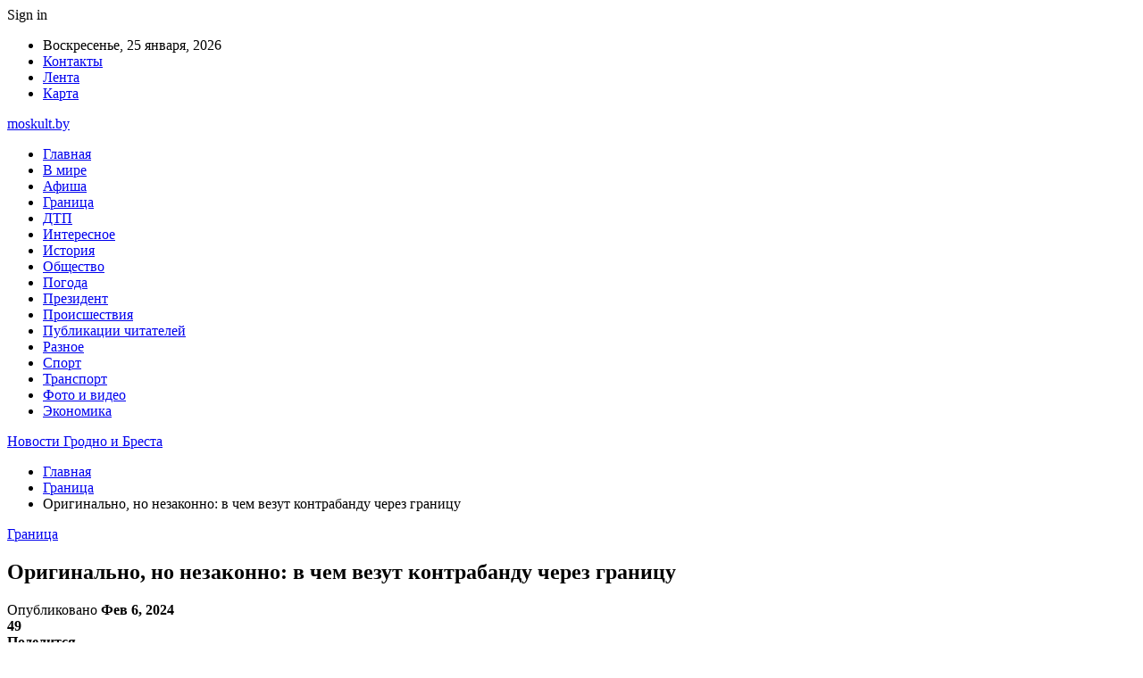

--- FILE ---
content_type: text/html; charset=UTF-8
request_url: https://moskult.by/originalno-no-nezakonno-v-chem-vezut-kontrabandu-cherez-graniczu.html
body_size: 30201
content:
	<!DOCTYPE html>
		<!--[if IE 8]>
	<html class="ie ie8" dir="ltr" lang="ru-RU" prefix="og: https://ogp.me/ns#"> <![endif]-->
	<!--[if IE 9]>
	<html class="ie ie9" dir="ltr" lang="ru-RU" prefix="og: https://ogp.me/ns#"> <![endif]-->
	<!--[if gt IE 9]><!-->
<html dir="ltr" lang="ru-RU" prefix="og: https://ogp.me/ns#"> <!--<![endif]-->
	<head>
				<meta charset="UTF-8">
		<meta http-equiv="X-UA-Compatible" content="IE=edge">
		<meta name="viewport" content="width=device-width, initial-scale=1.0">
		<link rel="pingback" href="https://moskult.by/xmlrpc.php"/>

		<title>Оригинально, но незаконно: в чем везут контрабанду через границу | Новости Гродно и Бреста</title>

		<!-- All in One SEO 4.9.3 - aioseo.com -->
	<meta name="description" content="Не иссякают потоки контрабанды как в Беларусь, так и из нашей страны в Европу. Если в нашу страну везут зачастую наркотики, то в Европу от нас чаще всего перемещают сигареты. Нередко, но в гораздо меньшем количестве в Литву и Польшу везут контрабандой белорусские лекарства. ABW.BY вспомнил самые оригинальные способы контрабанды за прошедший год и в" />
	<meta name="robots" content="max-snippet:-1, max-image-preview:large, max-video-preview:-1" />
	<meta name="author" content="admin"/>
	<meta name="keywords" content="#беларусь,#контрабанда" />
	<link rel="canonical" href="https://moskult.by/originalno-no-nezakonno-v-chem-vezut-kontrabandu-cherez-graniczu.html" />
	<meta name="generator" content="All in One SEO (AIOSEO) 4.9.3" />
		<meta property="og:locale" content="ru_RU" />
		<meta property="og:site_name" content="Новости Гродно и Бреста |" />
		<meta property="og:type" content="article" />
		<meta property="og:title" content="Оригинально, но незаконно: в чем везут контрабанду через границу | Новости Гродно и Бреста" />
		<meta property="og:description" content="Не иссякают потоки контрабанды как в Беларусь, так и из нашей страны в Европу. Если в нашу страну везут зачастую наркотики, то в Европу от нас чаще всего перемещают сигареты. Нередко, но в гораздо меньшем количестве в Литву и Польшу везут контрабандой белорусские лекарства. ABW.BY вспомнил самые оригинальные способы контрабанды за прошедший год и в" />
		<meta property="og:url" content="https://moskult.by/originalno-no-nezakonno-v-chem-vezut-kontrabandu-cherez-graniczu.html" />
		<meta property="article:published_time" content="2024-02-06T11:24:16+00:00" />
		<meta property="article:modified_time" content="2024-02-06T11:24:16+00:00" />
		<meta name="twitter:card" content="summary" />
		<meta name="twitter:title" content="Оригинально, но незаконно: в чем везут контрабанду через границу | Новости Гродно и Бреста" />
		<meta name="twitter:description" content="Не иссякают потоки контрабанды как в Беларусь, так и из нашей страны в Европу. Если в нашу страну везут зачастую наркотики, то в Европу от нас чаще всего перемещают сигареты. Нередко, но в гораздо меньшем количестве в Литву и Польшу везут контрабандой белорусские лекарства. ABW.BY вспомнил самые оригинальные способы контрабанды за прошедший год и в" />
		<script type="application/ld+json" class="aioseo-schema">
			{"@context":"https:\/\/schema.org","@graph":[{"@type":"Article","@id":"https:\/\/moskult.by\/originalno-no-nezakonno-v-chem-vezut-kontrabandu-cherez-graniczu.html#article","name":"\u041e\u0440\u0438\u0433\u0438\u043d\u0430\u043b\u044c\u043d\u043e, \u043d\u043e \u043d\u0435\u0437\u0430\u043a\u043e\u043d\u043d\u043e: \u0432 \u0447\u0435\u043c \u0432\u0435\u0437\u0443\u0442 \u043a\u043e\u043d\u0442\u0440\u0430\u0431\u0430\u043d\u0434\u0443 \u0447\u0435\u0440\u0435\u0437 \u0433\u0440\u0430\u043d\u0438\u0446\u0443 | \u041d\u043e\u0432\u043e\u0441\u0442\u0438 \u0413\u0440\u043e\u0434\u043d\u043e \u0438 \u0411\u0440\u0435\u0441\u0442\u0430","headline":"\u041e\u0440\u0438\u0433\u0438\u043d\u0430\u043b\u044c\u043d\u043e, \u043d\u043e \u043d\u0435\u0437\u0430\u043a\u043e\u043d\u043d\u043e: \u0432 \u0447\u0435\u043c \u0432\u0435\u0437\u0443\u0442 \u043a\u043e\u043d\u0442\u0440\u0430\u0431\u0430\u043d\u0434\u0443 \u0447\u0435\u0440\u0435\u0437 \u0433\u0440\u0430\u043d\u0438\u0446\u0443","author":{"@id":"https:\/\/moskult.by\/author\/admin#author"},"publisher":{"@id":"https:\/\/moskult.by\/#organization"},"image":{"@type":"ImageObject","url":"https:\/\/moskult.by\/wp-content\/uploads\/2024\/02\/cc2aff317e848015c5ace26abe728dd5.webp","width":600,"height":399},"datePublished":"2024-02-06T14:24:06+03:00","dateModified":"2024-02-06T14:24:06+03:00","inLanguage":"ru-RU","mainEntityOfPage":{"@id":"https:\/\/moskult.by\/originalno-no-nezakonno-v-chem-vezut-kontrabandu-cherez-graniczu.html#webpage"},"isPartOf":{"@id":"https:\/\/moskult.by\/originalno-no-nezakonno-v-chem-vezut-kontrabandu-cherez-graniczu.html#webpage"},"articleSection":"\u0413\u0440\u0430\u043d\u0438\u0446\u0430, #\u0431\u0435\u043b\u0430\u0440\u0443\u0441\u044c, #\u043a\u043e\u043d\u0442\u0440\u0430\u0431\u0430\u043d\u0434\u0430"},{"@type":"BreadcrumbList","@id":"https:\/\/moskult.by\/originalno-no-nezakonno-v-chem-vezut-kontrabandu-cherez-graniczu.html#breadcrumblist","itemListElement":[{"@type":"ListItem","@id":"https:\/\/moskult.by#listItem","position":1,"name":"\u0413\u043b\u0430\u0432\u043d\u0430\u044f","item":"https:\/\/moskult.by","nextItem":{"@type":"ListItem","@id":"https:\/\/moskult.by\/category\/granicza#listItem","name":"\u0413\u0440\u0430\u043d\u0438\u0446\u0430"}},{"@type":"ListItem","@id":"https:\/\/moskult.by\/category\/granicza#listItem","position":2,"name":"\u0413\u0440\u0430\u043d\u0438\u0446\u0430","item":"https:\/\/moskult.by\/category\/granicza","nextItem":{"@type":"ListItem","@id":"https:\/\/moskult.by\/originalno-no-nezakonno-v-chem-vezut-kontrabandu-cherez-graniczu.html#listItem","name":"\u041e\u0440\u0438\u0433\u0438\u043d\u0430\u043b\u044c\u043d\u043e, \u043d\u043e \u043d\u0435\u0437\u0430\u043a\u043e\u043d\u043d\u043e: \u0432 \u0447\u0435\u043c \u0432\u0435\u0437\u0443\u0442 \u043a\u043e\u043d\u0442\u0440\u0430\u0431\u0430\u043d\u0434\u0443 \u0447\u0435\u0440\u0435\u0437 \u0433\u0440\u0430\u043d\u0438\u0446\u0443"},"previousItem":{"@type":"ListItem","@id":"https:\/\/moskult.by#listItem","name":"\u0413\u043b\u0430\u0432\u043d\u0430\u044f"}},{"@type":"ListItem","@id":"https:\/\/moskult.by\/originalno-no-nezakonno-v-chem-vezut-kontrabandu-cherez-graniczu.html#listItem","position":3,"name":"\u041e\u0440\u0438\u0433\u0438\u043d\u0430\u043b\u044c\u043d\u043e, \u043d\u043e \u043d\u0435\u0437\u0430\u043a\u043e\u043d\u043d\u043e: \u0432 \u0447\u0435\u043c \u0432\u0435\u0437\u0443\u0442 \u043a\u043e\u043d\u0442\u0440\u0430\u0431\u0430\u043d\u0434\u0443 \u0447\u0435\u0440\u0435\u0437 \u0433\u0440\u0430\u043d\u0438\u0446\u0443","previousItem":{"@type":"ListItem","@id":"https:\/\/moskult.by\/category\/granicza#listItem","name":"\u0413\u0440\u0430\u043d\u0438\u0446\u0430"}}]},{"@type":"Organization","@id":"https:\/\/moskult.by\/#organization","name":"\u041d\u043e\u0432\u043e\u0441\u0442\u0438 \u0413\u0440\u043e\u0434\u043d\u043e \u0438 \u0411\u0440\u0435\u0441\u0442\u0430","url":"https:\/\/moskult.by\/"},{"@type":"Person","@id":"https:\/\/moskult.by\/author\/admin#author","url":"https:\/\/moskult.by\/author\/admin","name":"admin","image":{"@type":"ImageObject","@id":"https:\/\/moskult.by\/originalno-no-nezakonno-v-chem-vezut-kontrabandu-cherez-graniczu.html#authorImage","url":"https:\/\/secure.gravatar.com\/avatar\/312cdcf38b28165683a140e612e3f9539f86d26244a3dfc71ba6b2cdead2a3eb?s=96&d=mm&r=g","width":96,"height":96,"caption":"admin"}},{"@type":"WebPage","@id":"https:\/\/moskult.by\/originalno-no-nezakonno-v-chem-vezut-kontrabandu-cherez-graniczu.html#webpage","url":"https:\/\/moskult.by\/originalno-no-nezakonno-v-chem-vezut-kontrabandu-cherez-graniczu.html","name":"\u041e\u0440\u0438\u0433\u0438\u043d\u0430\u043b\u044c\u043d\u043e, \u043d\u043e \u043d\u0435\u0437\u0430\u043a\u043e\u043d\u043d\u043e: \u0432 \u0447\u0435\u043c \u0432\u0435\u0437\u0443\u0442 \u043a\u043e\u043d\u0442\u0440\u0430\u0431\u0430\u043d\u0434\u0443 \u0447\u0435\u0440\u0435\u0437 \u0433\u0440\u0430\u043d\u0438\u0446\u0443 | \u041d\u043e\u0432\u043e\u0441\u0442\u0438 \u0413\u0440\u043e\u0434\u043d\u043e \u0438 \u0411\u0440\u0435\u0441\u0442\u0430","description":"\u041d\u0435 \u0438\u0441\u0441\u044f\u043a\u0430\u044e\u0442 \u043f\u043e\u0442\u043e\u043a\u0438 \u043a\u043e\u043d\u0442\u0440\u0430\u0431\u0430\u043d\u0434\u044b \u043a\u0430\u043a \u0432 \u0411\u0435\u043b\u0430\u0440\u0443\u0441\u044c, \u0442\u0430\u043a \u0438 \u0438\u0437 \u043d\u0430\u0448\u0435\u0439 \u0441\u0442\u0440\u0430\u043d\u044b \u0432 \u0415\u0432\u0440\u043e\u043f\u0443. \u0415\u0441\u043b\u0438 \u0432 \u043d\u0430\u0448\u0443 \u0441\u0442\u0440\u0430\u043d\u0443 \u0432\u0435\u0437\u0443\u0442 \u0437\u0430\u0447\u0430\u0441\u0442\u0443\u044e \u043d\u0430\u0440\u043a\u043e\u0442\u0438\u043a\u0438, \u0442\u043e \u0432 \u0415\u0432\u0440\u043e\u043f\u0443 \u043e\u0442 \u043d\u0430\u0441 \u0447\u0430\u0449\u0435 \u0432\u0441\u0435\u0433\u043e \u043f\u0435\u0440\u0435\u043c\u0435\u0449\u0430\u044e\u0442 \u0441\u0438\u0433\u0430\u0440\u0435\u0442\u044b. \u041d\u0435\u0440\u0435\u0434\u043a\u043e, \u043d\u043e \u0432 \u0433\u043e\u0440\u0430\u0437\u0434\u043e \u043c\u0435\u043d\u044c\u0448\u0435\u043c \u043a\u043e\u043b\u0438\u0447\u0435\u0441\u0442\u0432\u0435 \u0432 \u041b\u0438\u0442\u0432\u0443 \u0438 \u041f\u043e\u043b\u044c\u0448\u0443 \u0432\u0435\u0437\u0443\u0442 \u043a\u043e\u043d\u0442\u0440\u0430\u0431\u0430\u043d\u0434\u043e\u0439 \u0431\u0435\u043b\u043e\u0440\u0443\u0441\u0441\u043a\u0438\u0435 \u043b\u0435\u043a\u0430\u0440\u0441\u0442\u0432\u0430. ABW.BY \u0432\u0441\u043f\u043e\u043c\u043d\u0438\u043b \u0441\u0430\u043c\u044b\u0435 \u043e\u0440\u0438\u0433\u0438\u043d\u0430\u043b\u044c\u043d\u044b\u0435 \u0441\u043f\u043e\u0441\u043e\u0431\u044b \u043a\u043e\u043d\u0442\u0440\u0430\u0431\u0430\u043d\u0434\u044b \u0437\u0430 \u043f\u0440\u043e\u0448\u0435\u0434\u0448\u0438\u0439 \u0433\u043e\u0434 \u0438 \u0432","inLanguage":"ru-RU","isPartOf":{"@id":"https:\/\/moskult.by\/#website"},"breadcrumb":{"@id":"https:\/\/moskult.by\/originalno-no-nezakonno-v-chem-vezut-kontrabandu-cherez-graniczu.html#breadcrumblist"},"author":{"@id":"https:\/\/moskult.by\/author\/admin#author"},"creator":{"@id":"https:\/\/moskult.by\/author\/admin#author"},"image":{"@type":"ImageObject","url":"https:\/\/moskult.by\/wp-content\/uploads\/2024\/02\/cc2aff317e848015c5ace26abe728dd5.webp","@id":"https:\/\/moskult.by\/originalno-no-nezakonno-v-chem-vezut-kontrabandu-cherez-graniczu.html\/#mainImage","width":600,"height":399},"primaryImageOfPage":{"@id":"https:\/\/moskult.by\/originalno-no-nezakonno-v-chem-vezut-kontrabandu-cherez-graniczu.html#mainImage"},"datePublished":"2024-02-06T14:24:06+03:00","dateModified":"2024-02-06T14:24:06+03:00"},{"@type":"WebSite","@id":"https:\/\/moskult.by\/#website","url":"https:\/\/moskult.by\/","name":"\u041d\u043e\u0432\u043e\u0441\u0442\u0438 \u0413\u0440\u043e\u0434\u043d\u043e \u0438 \u0411\u0440\u0435\u0441\u0442\u0430","inLanguage":"ru-RU","publisher":{"@id":"https:\/\/moskult.by\/#organization"}}]}
		</script>
		<!-- All in One SEO -->


<!-- Better Open Graph, Schema.org & Twitter Integration -->
<meta property="og:locale" content="ru_ru"/>
<meta property="og:site_name" content="Новости Гродно и Бреста"/>
<meta property="og:url" content="https://moskult.by/originalno-no-nezakonno-v-chem-vezut-kontrabandu-cherez-graniczu.html"/>
<meta property="og:title" content="Оригинально, но незаконно: в чем везут контрабанду через границу"/>
<meta property="og:image" content="https://moskult.by/wp-content/uploads/2024/02/cc2aff317e848015c5ace26abe728dd5.webp"/>
<meta property="article:section" content="Граница"/>
<meta property="article:tag" content="#контрабанда"/>
<meta property="og:description" content="Не иссякают потоки контрабанды как в Беларусь, так и из нашей страны в Европу. Если в нашу страну везут зачастую наркотики, то в Европу от нас чаще всего перемещают сигареты. Нередко, но в гораздо меньшем количестве в Литву и Польшу везут контрабандо"/>
<meta property="og:type" content="article"/>
<meta name="twitter:card" content="summary"/>
<meta name="twitter:url" content="https://moskult.by/originalno-no-nezakonno-v-chem-vezut-kontrabandu-cherez-graniczu.html"/>
<meta name="twitter:title" content="Оригинально, но незаконно: в чем везут контрабанду через границу"/>
<meta name="twitter:description" content="Не иссякают потоки контрабанды как в Беларусь, так и из нашей страны в Европу. Если в нашу страну везут зачастую наркотики, то в Европу от нас чаще всего перемещают сигареты. Нередко, но в гораздо меньшем количестве в Литву и Польшу везут контрабандо"/>
<meta name="twitter:image" content="https://moskult.by/wp-content/uploads/2024/02/cc2aff317e848015c5ace26abe728dd5.webp"/>
<!-- / Better Open Graph, Schema.org & Twitter Integration. -->
<link rel='dns-prefetch' href='//fonts.googleapis.com' />
<link rel="alternate" type="application/rss+xml" title="Новости Гродно и Бреста &raquo; Лента" href="https://moskult.by/feed" />
<link rel="alternate" type="application/rss+xml" title="Новости Гродно и Бреста &raquo; Лента комментариев" href="https://moskult.by/comments/feed" />
<link rel="alternate" title="oEmbed (JSON)" type="application/json+oembed" href="https://moskult.by/wp-json/oembed/1.0/embed?url=https%3A%2F%2Fmoskult.by%2Foriginalno-no-nezakonno-v-chem-vezut-kontrabandu-cherez-graniczu.html" />
<link rel="alternate" title="oEmbed (XML)" type="text/xml+oembed" href="https://moskult.by/wp-json/oembed/1.0/embed?url=https%3A%2F%2Fmoskult.by%2Foriginalno-no-nezakonno-v-chem-vezut-kontrabandu-cherez-graniczu.html&#038;format=xml" />
<style id='wp-img-auto-sizes-contain-inline-css' type='text/css'>
img:is([sizes=auto i],[sizes^="auto," i]){contain-intrinsic-size:3000px 1500px}
/*# sourceURL=wp-img-auto-sizes-contain-inline-css */
</style>
<style id='wp-emoji-styles-inline-css' type='text/css'>

	img.wp-smiley, img.emoji {
		display: inline !important;
		border: none !important;
		box-shadow: none !important;
		height: 1em !important;
		width: 1em !important;
		margin: 0 0.07em !important;
		vertical-align: -0.1em !important;
		background: none !important;
		padding: 0 !important;
	}
/*# sourceURL=wp-emoji-styles-inline-css */
</style>
<style id='wp-block-library-inline-css' type='text/css'>
:root{--wp-block-synced-color:#7a00df;--wp-block-synced-color--rgb:122,0,223;--wp-bound-block-color:var(--wp-block-synced-color);--wp-editor-canvas-background:#ddd;--wp-admin-theme-color:#007cba;--wp-admin-theme-color--rgb:0,124,186;--wp-admin-theme-color-darker-10:#006ba1;--wp-admin-theme-color-darker-10--rgb:0,107,160.5;--wp-admin-theme-color-darker-20:#005a87;--wp-admin-theme-color-darker-20--rgb:0,90,135;--wp-admin-border-width-focus:2px}@media (min-resolution:192dpi){:root{--wp-admin-border-width-focus:1.5px}}.wp-element-button{cursor:pointer}:root .has-very-light-gray-background-color{background-color:#eee}:root .has-very-dark-gray-background-color{background-color:#313131}:root .has-very-light-gray-color{color:#eee}:root .has-very-dark-gray-color{color:#313131}:root .has-vivid-green-cyan-to-vivid-cyan-blue-gradient-background{background:linear-gradient(135deg,#00d084,#0693e3)}:root .has-purple-crush-gradient-background{background:linear-gradient(135deg,#34e2e4,#4721fb 50%,#ab1dfe)}:root .has-hazy-dawn-gradient-background{background:linear-gradient(135deg,#faaca8,#dad0ec)}:root .has-subdued-olive-gradient-background{background:linear-gradient(135deg,#fafae1,#67a671)}:root .has-atomic-cream-gradient-background{background:linear-gradient(135deg,#fdd79a,#004a59)}:root .has-nightshade-gradient-background{background:linear-gradient(135deg,#330968,#31cdcf)}:root .has-midnight-gradient-background{background:linear-gradient(135deg,#020381,#2874fc)}:root{--wp--preset--font-size--normal:16px;--wp--preset--font-size--huge:42px}.has-regular-font-size{font-size:1em}.has-larger-font-size{font-size:2.625em}.has-normal-font-size{font-size:var(--wp--preset--font-size--normal)}.has-huge-font-size{font-size:var(--wp--preset--font-size--huge)}.has-text-align-center{text-align:center}.has-text-align-left{text-align:left}.has-text-align-right{text-align:right}.has-fit-text{white-space:nowrap!important}#end-resizable-editor-section{display:none}.aligncenter{clear:both}.items-justified-left{justify-content:flex-start}.items-justified-center{justify-content:center}.items-justified-right{justify-content:flex-end}.items-justified-space-between{justify-content:space-between}.screen-reader-text{border:0;clip-path:inset(50%);height:1px;margin:-1px;overflow:hidden;padding:0;position:absolute;width:1px;word-wrap:normal!important}.screen-reader-text:focus{background-color:#ddd;clip-path:none;color:#444;display:block;font-size:1em;height:auto;left:5px;line-height:normal;padding:15px 23px 14px;text-decoration:none;top:5px;width:auto;z-index:100000}html :where(.has-border-color){border-style:solid}html :where([style*=border-top-color]){border-top-style:solid}html :where([style*=border-right-color]){border-right-style:solid}html :where([style*=border-bottom-color]){border-bottom-style:solid}html :where([style*=border-left-color]){border-left-style:solid}html :where([style*=border-width]){border-style:solid}html :where([style*=border-top-width]){border-top-style:solid}html :where([style*=border-right-width]){border-right-style:solid}html :where([style*=border-bottom-width]){border-bottom-style:solid}html :where([style*=border-left-width]){border-left-style:solid}html :where(img[class*=wp-image-]){height:auto;max-width:100%}:where(figure){margin:0 0 1em}html :where(.is-position-sticky){--wp-admin--admin-bar--position-offset:var(--wp-admin--admin-bar--height,0px)}@media screen and (max-width:600px){html :where(.is-position-sticky){--wp-admin--admin-bar--position-offset:0px}}

/*# sourceURL=wp-block-library-inline-css */
</style><style id='global-styles-inline-css' type='text/css'>
:root{--wp--preset--aspect-ratio--square: 1;--wp--preset--aspect-ratio--4-3: 4/3;--wp--preset--aspect-ratio--3-4: 3/4;--wp--preset--aspect-ratio--3-2: 3/2;--wp--preset--aspect-ratio--2-3: 2/3;--wp--preset--aspect-ratio--16-9: 16/9;--wp--preset--aspect-ratio--9-16: 9/16;--wp--preset--color--black: #000000;--wp--preset--color--cyan-bluish-gray: #abb8c3;--wp--preset--color--white: #ffffff;--wp--preset--color--pale-pink: #f78da7;--wp--preset--color--vivid-red: #cf2e2e;--wp--preset--color--luminous-vivid-orange: #ff6900;--wp--preset--color--luminous-vivid-amber: #fcb900;--wp--preset--color--light-green-cyan: #7bdcb5;--wp--preset--color--vivid-green-cyan: #00d084;--wp--preset--color--pale-cyan-blue: #8ed1fc;--wp--preset--color--vivid-cyan-blue: #0693e3;--wp--preset--color--vivid-purple: #9b51e0;--wp--preset--gradient--vivid-cyan-blue-to-vivid-purple: linear-gradient(135deg,rgb(6,147,227) 0%,rgb(155,81,224) 100%);--wp--preset--gradient--light-green-cyan-to-vivid-green-cyan: linear-gradient(135deg,rgb(122,220,180) 0%,rgb(0,208,130) 100%);--wp--preset--gradient--luminous-vivid-amber-to-luminous-vivid-orange: linear-gradient(135deg,rgb(252,185,0) 0%,rgb(255,105,0) 100%);--wp--preset--gradient--luminous-vivid-orange-to-vivid-red: linear-gradient(135deg,rgb(255,105,0) 0%,rgb(207,46,46) 100%);--wp--preset--gradient--very-light-gray-to-cyan-bluish-gray: linear-gradient(135deg,rgb(238,238,238) 0%,rgb(169,184,195) 100%);--wp--preset--gradient--cool-to-warm-spectrum: linear-gradient(135deg,rgb(74,234,220) 0%,rgb(151,120,209) 20%,rgb(207,42,186) 40%,rgb(238,44,130) 60%,rgb(251,105,98) 80%,rgb(254,248,76) 100%);--wp--preset--gradient--blush-light-purple: linear-gradient(135deg,rgb(255,206,236) 0%,rgb(152,150,240) 100%);--wp--preset--gradient--blush-bordeaux: linear-gradient(135deg,rgb(254,205,165) 0%,rgb(254,45,45) 50%,rgb(107,0,62) 100%);--wp--preset--gradient--luminous-dusk: linear-gradient(135deg,rgb(255,203,112) 0%,rgb(199,81,192) 50%,rgb(65,88,208) 100%);--wp--preset--gradient--pale-ocean: linear-gradient(135deg,rgb(255,245,203) 0%,rgb(182,227,212) 50%,rgb(51,167,181) 100%);--wp--preset--gradient--electric-grass: linear-gradient(135deg,rgb(202,248,128) 0%,rgb(113,206,126) 100%);--wp--preset--gradient--midnight: linear-gradient(135deg,rgb(2,3,129) 0%,rgb(40,116,252) 100%);--wp--preset--font-size--small: 13px;--wp--preset--font-size--medium: 20px;--wp--preset--font-size--large: 36px;--wp--preset--font-size--x-large: 42px;--wp--preset--spacing--20: 0.44rem;--wp--preset--spacing--30: 0.67rem;--wp--preset--spacing--40: 1rem;--wp--preset--spacing--50: 1.5rem;--wp--preset--spacing--60: 2.25rem;--wp--preset--spacing--70: 3.38rem;--wp--preset--spacing--80: 5.06rem;--wp--preset--shadow--natural: 6px 6px 9px rgba(0, 0, 0, 0.2);--wp--preset--shadow--deep: 12px 12px 50px rgba(0, 0, 0, 0.4);--wp--preset--shadow--sharp: 6px 6px 0px rgba(0, 0, 0, 0.2);--wp--preset--shadow--outlined: 6px 6px 0px -3px rgb(255, 255, 255), 6px 6px rgb(0, 0, 0);--wp--preset--shadow--crisp: 6px 6px 0px rgb(0, 0, 0);}:where(.is-layout-flex){gap: 0.5em;}:where(.is-layout-grid){gap: 0.5em;}body .is-layout-flex{display: flex;}.is-layout-flex{flex-wrap: wrap;align-items: center;}.is-layout-flex > :is(*, div){margin: 0;}body .is-layout-grid{display: grid;}.is-layout-grid > :is(*, div){margin: 0;}:where(.wp-block-columns.is-layout-flex){gap: 2em;}:where(.wp-block-columns.is-layout-grid){gap: 2em;}:where(.wp-block-post-template.is-layout-flex){gap: 1.25em;}:where(.wp-block-post-template.is-layout-grid){gap: 1.25em;}.has-black-color{color: var(--wp--preset--color--black) !important;}.has-cyan-bluish-gray-color{color: var(--wp--preset--color--cyan-bluish-gray) !important;}.has-white-color{color: var(--wp--preset--color--white) !important;}.has-pale-pink-color{color: var(--wp--preset--color--pale-pink) !important;}.has-vivid-red-color{color: var(--wp--preset--color--vivid-red) !important;}.has-luminous-vivid-orange-color{color: var(--wp--preset--color--luminous-vivid-orange) !important;}.has-luminous-vivid-amber-color{color: var(--wp--preset--color--luminous-vivid-amber) !important;}.has-light-green-cyan-color{color: var(--wp--preset--color--light-green-cyan) !important;}.has-vivid-green-cyan-color{color: var(--wp--preset--color--vivid-green-cyan) !important;}.has-pale-cyan-blue-color{color: var(--wp--preset--color--pale-cyan-blue) !important;}.has-vivid-cyan-blue-color{color: var(--wp--preset--color--vivid-cyan-blue) !important;}.has-vivid-purple-color{color: var(--wp--preset--color--vivid-purple) !important;}.has-black-background-color{background-color: var(--wp--preset--color--black) !important;}.has-cyan-bluish-gray-background-color{background-color: var(--wp--preset--color--cyan-bluish-gray) !important;}.has-white-background-color{background-color: var(--wp--preset--color--white) !important;}.has-pale-pink-background-color{background-color: var(--wp--preset--color--pale-pink) !important;}.has-vivid-red-background-color{background-color: var(--wp--preset--color--vivid-red) !important;}.has-luminous-vivid-orange-background-color{background-color: var(--wp--preset--color--luminous-vivid-orange) !important;}.has-luminous-vivid-amber-background-color{background-color: var(--wp--preset--color--luminous-vivid-amber) !important;}.has-light-green-cyan-background-color{background-color: var(--wp--preset--color--light-green-cyan) !important;}.has-vivid-green-cyan-background-color{background-color: var(--wp--preset--color--vivid-green-cyan) !important;}.has-pale-cyan-blue-background-color{background-color: var(--wp--preset--color--pale-cyan-blue) !important;}.has-vivid-cyan-blue-background-color{background-color: var(--wp--preset--color--vivid-cyan-blue) !important;}.has-vivid-purple-background-color{background-color: var(--wp--preset--color--vivid-purple) !important;}.has-black-border-color{border-color: var(--wp--preset--color--black) !important;}.has-cyan-bluish-gray-border-color{border-color: var(--wp--preset--color--cyan-bluish-gray) !important;}.has-white-border-color{border-color: var(--wp--preset--color--white) !important;}.has-pale-pink-border-color{border-color: var(--wp--preset--color--pale-pink) !important;}.has-vivid-red-border-color{border-color: var(--wp--preset--color--vivid-red) !important;}.has-luminous-vivid-orange-border-color{border-color: var(--wp--preset--color--luminous-vivid-orange) !important;}.has-luminous-vivid-amber-border-color{border-color: var(--wp--preset--color--luminous-vivid-amber) !important;}.has-light-green-cyan-border-color{border-color: var(--wp--preset--color--light-green-cyan) !important;}.has-vivid-green-cyan-border-color{border-color: var(--wp--preset--color--vivid-green-cyan) !important;}.has-pale-cyan-blue-border-color{border-color: var(--wp--preset--color--pale-cyan-blue) !important;}.has-vivid-cyan-blue-border-color{border-color: var(--wp--preset--color--vivid-cyan-blue) !important;}.has-vivid-purple-border-color{border-color: var(--wp--preset--color--vivid-purple) !important;}.has-vivid-cyan-blue-to-vivid-purple-gradient-background{background: var(--wp--preset--gradient--vivid-cyan-blue-to-vivid-purple) !important;}.has-light-green-cyan-to-vivid-green-cyan-gradient-background{background: var(--wp--preset--gradient--light-green-cyan-to-vivid-green-cyan) !important;}.has-luminous-vivid-amber-to-luminous-vivid-orange-gradient-background{background: var(--wp--preset--gradient--luminous-vivid-amber-to-luminous-vivid-orange) !important;}.has-luminous-vivid-orange-to-vivid-red-gradient-background{background: var(--wp--preset--gradient--luminous-vivid-orange-to-vivid-red) !important;}.has-very-light-gray-to-cyan-bluish-gray-gradient-background{background: var(--wp--preset--gradient--very-light-gray-to-cyan-bluish-gray) !important;}.has-cool-to-warm-spectrum-gradient-background{background: var(--wp--preset--gradient--cool-to-warm-spectrum) !important;}.has-blush-light-purple-gradient-background{background: var(--wp--preset--gradient--blush-light-purple) !important;}.has-blush-bordeaux-gradient-background{background: var(--wp--preset--gradient--blush-bordeaux) !important;}.has-luminous-dusk-gradient-background{background: var(--wp--preset--gradient--luminous-dusk) !important;}.has-pale-ocean-gradient-background{background: var(--wp--preset--gradient--pale-ocean) !important;}.has-electric-grass-gradient-background{background: var(--wp--preset--gradient--electric-grass) !important;}.has-midnight-gradient-background{background: var(--wp--preset--gradient--midnight) !important;}.has-small-font-size{font-size: var(--wp--preset--font-size--small) !important;}.has-medium-font-size{font-size: var(--wp--preset--font-size--medium) !important;}.has-large-font-size{font-size: var(--wp--preset--font-size--large) !important;}.has-x-large-font-size{font-size: var(--wp--preset--font-size--x-large) !important;}
/*# sourceURL=global-styles-inline-css */
</style>

<style id='classic-theme-styles-inline-css' type='text/css'>
/*! This file is auto-generated */
.wp-block-button__link{color:#fff;background-color:#32373c;border-radius:9999px;box-shadow:none;text-decoration:none;padding:calc(.667em + 2px) calc(1.333em + 2px);font-size:1.125em}.wp-block-file__button{background:#32373c;color:#fff;text-decoration:none}
/*# sourceURL=/wp-includes/css/classic-themes.min.css */
</style>
<link rel='stylesheet' id='bf-slick-css' href='https://moskult.by/wp-content/themes/publisher/includes/libs/better-framework/assets/css/slick.min.css?ver=3.10.22' type='text/css' media='all' />
<link rel='stylesheet' id='pretty-photo-css' href='https://moskult.by/wp-content/themes/publisher/includes/libs/better-framework/assets/css/pretty-photo.min.css?ver=3.10.22' type='text/css' media='all' />
<link rel='stylesheet' id='bs-icons-css' href='https://moskult.by/wp-content/themes/publisher/includes/libs/better-framework/assets/css/bs-icons.css?ver=3.10.22' type='text/css' media='all' />
<link rel='stylesheet' id='theme-libs-css' href='https://moskult.by/wp-content/themes/publisher/css/theme-libs.min.css?ver=7.7.0' type='text/css' media='all' />
<link rel='stylesheet' id='fontawesome-css' href='https://moskult.by/wp-content/themes/publisher/includes/libs/better-framework/assets/css/font-awesome.min.css?ver=3.10.22' type='text/css' media='all' />
<link rel='stylesheet' id='publisher-css' href='https://moskult.by/wp-content/themes/publisher/style-7.7.0.min.css?ver=7.7.0' type='text/css' media='all' />
<link rel='stylesheet' id='better-framework-main-fonts-css' href='https://fonts.googleapis.com/css?family=Roboto:400,500,400italic&#038;subset=greek' type='text/css' media='all' />
<script type="text/javascript" src="https://moskult.by/wp-includes/js/jquery/jquery.min.js?ver=3.7.1" id="jquery-core-js"></script>
<script type="text/javascript" src="https://moskult.by/wp-includes/js/jquery/jquery-migrate.min.js?ver=3.4.1" id="jquery-migrate-js"></script>
<link rel="https://api.w.org/" href="https://moskult.by/wp-json/" /><link rel="alternate" title="JSON" type="application/json" href="https://moskult.by/wp-json/wp/v2/posts/39682" /><link rel="EditURI" type="application/rsd+xml" title="RSD" href="https://moskult.by/xmlrpc.php?rsd" />
<meta name="generator" content="WordPress 6.9" />
<link rel='shortlink' href='https://moskult.by/?p=39682' />
			<link rel="amphtml" href="https://moskult.by/amp/originalno-no-nezakonno-v-chem-vezut-kontrabandu-cherez-graniczu.html"/>
			<script type="application/ld+json">{
    "@context": "http:\/\/schema.org\/",
    "@type": "Organization",
    "@id": "#organization",
    "url": "https:\/\/moskult.by\/",
    "name": "\u041d\u043e\u0432\u043e\u0441\u0442\u0438 \u0413\u0440\u043e\u0434\u043d\u043e \u0438 \u0411\u0440\u0435\u0441\u0442\u0430",
    "description": ""
}</script>
<script type="application/ld+json">{
    "@context": "http:\/\/schema.org\/",
    "@type": "WebSite",
    "name": "\u041d\u043e\u0432\u043e\u0441\u0442\u0438 \u0413\u0440\u043e\u0434\u043d\u043e \u0438 \u0411\u0440\u0435\u0441\u0442\u0430",
    "alternateName": "",
    "url": "https:\/\/moskult.by\/"
}</script>
<script type="application/ld+json">{
    "@context": "http:\/\/schema.org\/",
    "@type": "BlogPosting",
    "headline": "\u041e\u0440\u0438\u0433\u0438\u043d\u0430\u043b\u044c\u043d\u043e, \u043d\u043e \u043d\u0435\u0437\u0430\u043a\u043e\u043d\u043d\u043e: \u0432 \u0447\u0435\u043c \u0432\u0435\u0437\u0443\u0442 \u043a\u043e\u043d\u0442\u0440\u0430\u0431\u0430\u043d\u0434\u0443 \u0447\u0435\u0440\u0435\u0437 \u0433\u0440\u0430\u043d\u0438\u0446\u0443",
    "description": "\u041d\u0435 \u0438\u0441\u0441\u044f\u043a\u0430\u044e\u0442 \u043f\u043e\u0442\u043e\u043a\u0438 \u043a\u043e\u043d\u0442\u0440\u0430\u0431\u0430\u043d\u0434\u044b \u043a\u0430\u043a \u0432 \u0411\u0435\u043b\u0430\u0440\u0443\u0441\u044c, \u0442\u0430\u043a \u0438 \u0438\u0437 \u043d\u0430\u0448\u0435\u0439 \u0441\u0442\u0440\u0430\u043d\u044b \u0432 \u0415\u0432\u0440\u043e\u043f\u0443. \u0415\u0441\u043b\u0438 \u0432 \u043d\u0430\u0448\u0443 \u0441\u0442\u0440\u0430\u043d\u0443 \u0432\u0435\u0437\u0443\u0442 \u0437\u0430\u0447\u0430\u0441\u0442\u0443\u044e \u043d\u0430\u0440\u043a\u043e\u0442\u0438\u043a\u0438, \u0442\u043e \u0432 \u0415\u0432\u0440\u043e\u043f\u0443 \u043e\u0442 \u043d\u0430\u0441 \u0447\u0430\u0449\u0435 \u0432\u0441\u0435\u0433\u043e \u043f\u0435\u0440\u0435\u043c\u0435\u0449\u0430\u044e\u0442 \u0441\u0438\u0433\u0430\u0440\u0435\u0442\u044b. \u041d\u0435\u0440\u0435\u0434\u043a\u043e, \u043d\u043e \u0432 \u0433\u043e\u0440\u0430\u0437\u0434\u043e \u043c\u0435\u043d\u044c\u0448\u0435\u043c \u043a\u043e\u043b\u0438\u0447\u0435\u0441\u0442\u0432\u0435 \u0432 \u041b\u0438\u0442\u0432\u0443 \u0438 \u041f\u043e\u043b\u044c\u0448\u0443 \u0432\u0435\u0437\u0443\u0442 \u043a\u043e\u043d\u0442\u0440\u0430\u0431\u0430\u043d\u0434\u043e",
    "datePublished": "2024-02-06",
    "dateModified": "2024-02-06",
    "author": {
        "@type": "Person",
        "@id": "#person-admin",
        "name": "admin"
    },
    "image": {
        "@type": "ImageObject",
        "url": "https:\/\/moskult.by\/wp-content\/uploads\/2024\/02\/cc2aff317e848015c5ace26abe728dd5.webp",
        "width": 600,
        "height": 399
    },
    "interactionStatistic": [
        {
            "@type": "InteractionCounter",
            "interactionType": "http:\/\/schema.org\/CommentAction",
            "userInteractionCount": "0"
        }
    ],
    "publisher": {
        "@id": "#organization"
    },
    "mainEntityOfPage": "https:\/\/moskult.by\/originalno-no-nezakonno-v-chem-vezut-kontrabandu-cherez-graniczu.html"
}</script>
<link rel='stylesheet' id='7.7.0-1760675068' href='https://moskult.by/wp-content/bs-booster-cache/048aea224cfa2b5ed263d4c9d230e60c.css' type='text/css' media='all' />
<link rel="icon" href="https://moskult.by/wp-content/uploads/2022/07/cropped-m-32x32.png" sizes="32x32" />
<link rel="icon" href="https://moskult.by/wp-content/uploads/2022/07/cropped-m-192x192.png" sizes="192x192" />
<link rel="apple-touch-icon" href="https://moskult.by/wp-content/uploads/2022/07/cropped-m-180x180.png" />
<meta name="msapplication-TileImage" content="https://moskult.by/wp-content/uploads/2022/07/cropped-m-270x270.png" />
	</head>

<body class="wp-singular post-template-default single single-post postid-39682 single-format-standard wp-theme-publisher bs-theme bs-publisher bs-publisher-clean-magazine active-light-box active-top-line ltr close-rh page-layout-2-col-right full-width active-sticky-sidebar main-menu-sticky-smart single-prim-cat-9 single-cat-9  bs-ll-a" dir="ltr">
		<div class="main-wrap content-main-wrap">
			<header id="header" class="site-header header-style-2 boxed" itemscope="itemscope" itemtype="https://schema.org/WPHeader">

		<section class="topbar topbar-style-1 hidden-xs hidden-xs">
	<div class="content-wrap">
		<div class="container">
			<div class="topbar-inner clearfix">

									<div class="section-links">
													<a class="topbar-sign-in "
							   data-toggle="modal" data-target="#bsLoginModal">
								<i class="fa fa-user-circle"></i> Sign in							</a>

							<div class="modal sign-in-modal fade" id="bsLoginModal" tabindex="-1" role="dialog"
							     style="display: none">
								<div class="modal-dialog" role="document">
									<div class="modal-content">
											<span class="close-modal" data-dismiss="modal" aria-label="Close"><i
														class="fa fa-close"></i></span>
										<div class="modal-body">
											<div id="form_5758_" class="bs-shortcode bs-login-shortcode ">
		<div class="bs-login bs-type-login"  style="display:none">

					<div class="bs-login-panel bs-login-sign-panel bs-current-login-panel">
								<form name="loginform"
				      action="https://moskult.by/wp-login.php" method="post">

					
					<div class="login-header">
						<span class="login-icon fa fa-user-circle main-color"></span>
						<p>Welcome, Login to your account.</p>
					</div>
					
					<div class="login-field login-username">
						<input type="text" name="log" id="form_5758_user_login" class="input"
						       value="" size="20"
						       placeholder="Username or Email..." required/>
					</div>

					<div class="login-field login-password">
						<input type="password" name="pwd" id="form_5758_user_pass"
						       class="input"
						       value="" size="20" placeholder="Password..."
						       required/>
					</div>

					
					<div class="login-field">
						<a href="https://moskult.by/wp-login.php?action=lostpassword&redirect_to=https%3A%2F%2Fmoskult.by%2Foriginalno-no-nezakonno-v-chem-vezut-kontrabandu-cherez-graniczu.html"
						   class="go-reset-panel">Forget password?</a>

													<span class="login-remember">
							<input class="remember-checkbox" name="rememberme" type="checkbox"
							       id="form_5758_rememberme"
							       value="forever"  />
							<label class="remember-label">Remember me</label>
						</span>
											</div>

					
					<div class="login-field login-submit">
						<input type="submit" name="wp-submit"
						       class="button-primary login-btn"
						       value="Log In"/>
						<input type="hidden" name="redirect_to" value="https://moskult.by/originalno-no-nezakonno-v-chem-vezut-kontrabandu-cherez-graniczu.html"/>
					</div>

									</form>
			</div>

			<div class="bs-login-panel bs-login-reset-panel">

				<span class="go-login-panel"><i
							class="fa fa-angle-left"></i> Sign in</span>

				<div class="bs-login-reset-panel-inner">
					<div class="login-header">
						<span class="login-icon fa fa-support"></span>
						<p>Recover your password.</p>
						<p>A password will be e-mailed to you.</p>
					</div>
										<form name="lostpasswordform" id="form_5758_lostpasswordform"
					      action="https://moskult.by/wp-login.php?action=lostpassword"
					      method="post">

						<div class="login-field reset-username">
							<input type="text" name="user_login" class="input" value=""
							       placeholder="Username or Email..."
							       required/>
						</div>

						
						<div class="login-field reset-submit">

							<input type="hidden" name="redirect_to" value=""/>
							<input type="submit" name="wp-submit" class="login-btn"
							       value="Send My Password"/>

						</div>
					</form>
				</div>
			</div>
			</div>
	</div>
										</div>
									</div>
								</div>
							</div>
												</div>
				
				<div class="section-menu">
						<div id="menu-top" class="menu top-menu-wrapper" role="navigation" itemscope="itemscope" itemtype="https://schema.org/SiteNavigationElement">
		<nav class="top-menu-container">

			<ul id="top-navigation" class="top-menu menu clearfix bsm-pure">
									<li id="topbar-date" class="menu-item menu-item-date">
					<span
						class="topbar-date">Воскресенье, 25 января, 2026</span>
					</li>
					<li id="menu-item-34" class="menu-item menu-item-type-post_type menu-item-object-page better-anim-fade menu-item-34"><a href="https://moskult.by/kontakty">Контакты</a></li>
<li id="menu-item-35" class="menu-item menu-item-type-post_type menu-item-object-page better-anim-fade menu-item-35"><a href="https://moskult.by/lenta">Лента</a></li>
<li id="menu-item-75" class="menu-item menu-item-type-custom menu-item-object-custom better-anim-fade menu-item-75"><a href="/sitemap.xml">Карта</a></li>
			</ul>

		</nav>
	</div>
				</div>
			</div>
		</div>
	</div>
</section>
		<div class="header-inner">
			<div class="content-wrap">
				<div class="container">
					<div class="row">
						<div class="row-height">
							<div class="logo-col col-xs-12">
								<div class="col-inside">
									<div id="site-branding" class="site-branding">
	<p  id="site-title" class="logo h1 text-logo">
	<a href="https://moskult.by/" itemprop="url" rel="home">
		moskult.by	</a>
</p>
</div><!-- .site-branding -->
								</div>
							</div>
													</div>
					</div>
				</div>
			</div>
		</div>

		<div id="menu-main" class="menu main-menu-wrapper" role="navigation" itemscope="itemscope" itemtype="https://schema.org/SiteNavigationElement">
	<div class="main-menu-inner">
		<div class="content-wrap">
			<div class="container">

				<nav class="main-menu-container">
					<ul id="main-navigation" class="main-menu menu bsm-pure clearfix">
						<li id="menu-item-30" class="menu-item menu-item-type-custom menu-item-object-custom menu-item-home better-anim-fade menu-item-30"><a href="https://moskult.by/">Главная</a></li>
<li id="menu-item-31" class="menu-item menu-item-type-taxonomy menu-item-object-category menu-term-1 better-anim-fade menu-item-31"><a href="https://moskult.by/category/v-mire">В мире</a></li>
<li id="menu-item-60" class="menu-item menu-item-type-taxonomy menu-item-object-category menu-term-8 better-anim-fade menu-item-60"><a href="https://moskult.by/category/afisha">Афиша</a></li>
<li id="menu-item-61" class="menu-item menu-item-type-taxonomy menu-item-object-category current-post-ancestor current-menu-parent current-post-parent menu-term-9 better-anim-fade menu-item-61"><a href="https://moskult.by/category/granicza">Граница</a></li>
<li id="menu-item-62" class="menu-item menu-item-type-taxonomy menu-item-object-category menu-term-6 better-anim-fade menu-item-62"><a href="https://moskult.by/category/dtp">ДТП</a></li>
<li id="menu-item-63" class="menu-item menu-item-type-taxonomy menu-item-object-category menu-term-10 better-anim-fade menu-item-63"><a href="https://moskult.by/category/interesnoe">Интересное</a></li>
<li id="menu-item-64" class="menu-item menu-item-type-taxonomy menu-item-object-category menu-term-11 better-anim-fade menu-item-64"><a href="https://moskult.by/category/istoriya">История</a></li>
<li id="menu-item-65" class="menu-item menu-item-type-taxonomy menu-item-object-category menu-term-4 better-anim-fade menu-item-65"><a href="https://moskult.by/category/obshhestvo">Общество</a></li>
<li id="menu-item-66" class="menu-item menu-item-type-taxonomy menu-item-object-category menu-term-7 better-anim-fade menu-item-66"><a href="https://moskult.by/category/pogoda">Погода</a></li>
<li id="menu-item-67" class="menu-item menu-item-type-taxonomy menu-item-object-category menu-term-12 better-anim-fade menu-item-67"><a href="https://moskult.by/category/prezident">Президент</a></li>
<li id="menu-item-68" class="menu-item menu-item-type-taxonomy menu-item-object-category menu-term-13 better-anim-fade menu-item-68"><a href="https://moskult.by/category/proisshestviya">Происшествия</a></li>
<li id="menu-item-69" class="menu-item menu-item-type-taxonomy menu-item-object-category menu-term-5 better-anim-fade menu-item-69"><a href="https://moskult.by/category/publikaczii-chitatelej">Публикации читателей</a></li>
<li id="menu-item-70" class="menu-item menu-item-type-taxonomy menu-item-object-category menu-term-17 better-anim-fade menu-item-70"><a href="https://moskult.by/category/raznoe">Разное</a></li>
<li id="menu-item-71" class="menu-item menu-item-type-taxonomy menu-item-object-category menu-term-14 better-anim-fade menu-item-71"><a href="https://moskult.by/category/sport">Спорт</a></li>
<li id="menu-item-72" class="menu-item menu-item-type-taxonomy menu-item-object-category menu-term-16 better-anim-fade menu-item-72"><a href="https://moskult.by/category/transport">Транспорт</a></li>
<li id="menu-item-73" class="menu-item menu-item-type-taxonomy menu-item-object-category menu-term-15 better-anim-fade menu-item-73"><a href="https://moskult.by/category/foto-i-video">Фото и видео</a></li>
<li id="menu-item-74" class="menu-item menu-item-type-taxonomy menu-item-object-category menu-term-18 better-anim-fade menu-item-74"><a href="https://moskult.by/category/ekonomika">Экономика</a></li>
					</ul><!-- #main-navigation -->
									</nav><!-- .main-menu-container -->

			</div>
		</div>
	</div>
</div><!-- .menu -->
	</header><!-- .header -->
	<div class="rh-header clearfix dark deferred-block-exclude">
		<div class="rh-container clearfix">

			<div class="menu-container close">
				<span class="menu-handler"><span class="lines"></span></span>
			</div><!-- .menu-container -->

			<div class="logo-container rh-text-logo">
				<a href="https://moskult.by/" itemprop="url" rel="home">
					Новости Гродно и Бреста				</a>
			</div><!-- .logo-container -->
		</div><!-- .rh-container -->
	</div><!-- .rh-header -->
<nav role="navigation" aria-label="Breadcrumbs" class="bf-breadcrumb clearfix bc-top-style"><div class="container bf-breadcrumb-container"><ul class="bf-breadcrumb-items" itemscope itemtype="http://schema.org/BreadcrumbList"><meta name="numberOfItems" content="3" /><meta name="itemListOrder" content="Ascending" /><li itemprop="itemListElement" itemscope itemtype="http://schema.org/ListItem" class="bf-breadcrumb-item bf-breadcrumb-begin"><a itemprop="item" href="https://moskult.by" rel="home"><span itemprop="name">Главная</span></a><meta itemprop="position" content="1" /></li><li itemprop="itemListElement" itemscope itemtype="http://schema.org/ListItem" class="bf-breadcrumb-item"><a itemprop="item" href="https://moskult.by/category/granicza" ><span itemprop="name">Граница</span></a><meta itemprop="position" content="2" /></li><li itemprop="itemListElement" itemscope itemtype="http://schema.org/ListItem" class="bf-breadcrumb-item bf-breadcrumb-end"><span itemprop="name">Оригинально, но незаконно: в чем везут контрабанду через границу</span><meta itemprop="item" content="https://moskult.by/originalno-no-nezakonno-v-chem-vezut-kontrabandu-cherez-graniczu.html"/><meta itemprop="position" content="3" /></li></ul></div></nav><div class="content-wrap">
		<main id="content" class="content-container">

		<div class="container layout-2-col layout-2-col-1 layout-right-sidebar layout-bc-before post-template-10">

			<div class="row main-section">
										<div class="col-sm-8 content-column">
							<div class="single-container">
																<article id="post-39682" class="post-39682 post type-post status-publish format-standard has-post-thumbnail  category-granicza tag-belarus tag-kontrabanda single-post-content">
									<div class="single-featured"></div>
																		<div class="post-header-inner">
										<div class="post-header-title">
											<div class="term-badges floated"><span class="term-badge term-9"><a href="https://moskult.by/category/granicza">Граница</a></span></div>											<h1 class="single-post-title">
												<span class="post-title" itemprop="headline">Оригинально, но незаконно: в чем везут контрабанду через границу</span>
											</h1>
											<div class="post-meta single-post-meta">
				<span class="time"><time class="post-published updated"
			                         datetime="2024-02-06T14:24:06+03:00">Опубликовано <b>Фев 6, 2024</b></time></span>
			</div>
										</div>
									</div>
											<div class="post-share single-post-share top-share clearfix style-1">
			<div class="post-share-btn-group">
				<span class="views post-share-btn post-share-btn-views rank-default" data-bpv-post="39682"><i class="bf-icon  fa fa-eye"></i> <b class="number">49</b></span>			</div>
						<div class="share-handler-wrap ">
				<span class="share-handler post-share-btn rank-default">
					<i class="bf-icon  fa fa-share-alt"></i>						<b class="text">Поделится</b>
										</span>
				<span class="social-item vk"><a href="https://vkontakte.ru/share.php?url=https%3A%2F%2Fmoskult.by%2Foriginalno-no-nezakonno-v-chem-vezut-kontrabandu-cherez-graniczu.html" target="_blank" rel="nofollow noreferrer" class="bs-button-el" onclick="window.open(this.href, 'share-vk','left=50,top=50,width=600,height=320,toolbar=0'); return false;"><span class="icon"><i class="bf-icon fa fa-vk"></i></span></a></span><span class="social-item ok-ru"><a href="https://connect.ok.ru/offer?url=https%3A%2F%2Fmoskult.by%2Foriginalno-no-nezakonno-v-chem-vezut-kontrabandu-cherez-graniczu.html&title=Оригинально, но незаконно: в чем везут контрабанду через границу&imageUrl=https://moskult.by/wp-content/uploads/2024/02/cc2aff317e848015c5ace26abe728dd5.webp" target="_blank" rel="nofollow noreferrer" class="bs-button-el" onclick="window.open(this.href, 'share-ok-ru','left=50,top=50,width=600,height=320,toolbar=0'); return false;"><span class="icon"><i class="bf-icon bsfi-ok-ru"></i></span></a></span><span class="social-item facebook"><a href="https://www.facebook.com/sharer.php?u=https%3A%2F%2Fmoskult.by%2Foriginalno-no-nezakonno-v-chem-vezut-kontrabandu-cherez-graniczu.html" target="_blank" rel="nofollow noreferrer" class="bs-button-el" onclick="window.open(this.href, 'share-facebook','left=50,top=50,width=600,height=320,toolbar=0'); return false;"><span class="icon"><i class="bf-icon fa fa-facebook"></i></span></a></span><span class="social-item twitter"><a href="https://twitter.com/share?text=Оригинально, но незаконно: в чем везут контрабанду через границу&url=https%3A%2F%2Fmoskult.by%2Foriginalno-no-nezakonno-v-chem-vezut-kontrabandu-cherez-graniczu.html" target="_blank" rel="nofollow noreferrer" class="bs-button-el" onclick="window.open(this.href, 'share-twitter','left=50,top=50,width=600,height=320,toolbar=0'); return false;"><span class="icon"><i class="bf-icon fa fa-twitter"></i></span></a></span><span class="social-item whatsapp"><a href="whatsapp://send?text=Оригинально, но незаконно: в чем везут контрабанду через границу %0A%0A https%3A%2F%2Fmoskult.by%2Foriginalno-no-nezakonno-v-chem-vezut-kontrabandu-cherez-graniczu.html" target="_blank" rel="nofollow noreferrer" class="bs-button-el" onclick="window.open(this.href, 'share-whatsapp','left=50,top=50,width=600,height=320,toolbar=0'); return false;"><span class="icon"><i class="bf-icon fa fa-whatsapp"></i></span></a></span><span class="social-item telegram"><a href="https://telegram.me/share/url?url=https%3A%2F%2Fmoskult.by%2Foriginalno-no-nezakonno-v-chem-vezut-kontrabandu-cherez-graniczu.html&text=Оригинально, но незаконно: в чем везут контрабанду через границу" target="_blank" rel="nofollow noreferrer" class="bs-button-el" onclick="window.open(this.href, 'share-telegram','left=50,top=50,width=600,height=320,toolbar=0'); return false;"><span class="icon"><i class="bf-icon fa fa-send"></i></span></a></span><span class="social-item viber"><a href="viber://forward?text=Оригинально, но незаконно: в чем везут контрабанду через границу https%3A%2F%2Fmoskult.by%2Foriginalno-no-nezakonno-v-chem-vezut-kontrabandu-cherez-graniczu.html" target="_blank" rel="nofollow noreferrer" class="bs-button-el" onclick="window.open(this.href, 'share-viber','left=50,top=50,width=600,height=320,toolbar=0'); return false;"><span class="icon"><i class="bf-icon bsfi-viber"></i></span></a></span></div>		</div>
											<div class="entry-content clearfix single-post-content">
										<p><strong>Не иссякают потоки контрабанды как в Беларусь, так и из нашей страны в Европу. Если в нашу страну везут зачастую наркотики, то в Европу от нас чаще всего перемещают сигареты. Нередко, но в гораздо меньшем количестве в Литву и Польшу везут контрабандой белорусские лекарства.</strong></p>
 <p><p><img title="Оригинально, но незаконно: в чем везут контрабанду через границу"  data-src="/wp-content/uploads/2024/02/cc2aff317e848015c5ace26abe728dd5.webp" alt="Оригинально, но незаконно: в чем везут контрабанду через границу" /></p>
</p> 
<p>ABW.BY вспомнил самые оригинальные способы контрабанды за прошедший год и в начале этого. Сигареты пытались провезти в раме велосипеда, в банке с борщом, в пачке с детским питанием и не только.</p>
 <p>К слову, в последнее время литовская таможня идет на оригинальные меры в борьбе с контрабандистами и берет в руки болгарку, нещадно разрезая автомобили с нелегальным грузом в тайниках. Видимо, чтобы другим неповадно было. Хотя в самой таможне говорят, что здесь нет ничего оригинального: электрические пилы приходилось брать в руки и ранее. Но о таких случаях не сообщалось давно.</p>
 <h2>Какие автомобили разрезала таможня</h2>
 <p>В последнее время известно о минимум двух автомобилях, которые разрезала литовская таможня. Оба случая имели место в пункте пропуска &laquo;Райгардас&raquo; (с белорусской стороны &laquo;Привалка&raquo;), автомобили принадлежали гражданам Беларуси. В 20-х числах января в Mazda из Беларуси под передними и задними крыльями, в порогах и не только было обнаружено 453 пачки сигарет. Таможенники взяли в руки болгарку и разрезали крылья и кузов авто, чтобы без труда извлечь контрабанду. Впрочем, сам автомобиль, как сообщала литовская таможня, может быть конфискован. Кроме этого, водителя ожидает штраф и конфискация сигарет.</p>
 <p><p><img title="Оригинально, но незаконно: в чем везут контрабанду через границу"  data-src="/wp-content/uploads/2024/02/6790f2ece602d70ba4f1972f36f27a39.webp" alt="Оригинально, но незаконно: в чем везут контрабанду через границу" /></p>
</p> 
<p>Спустя неделю под раздачу попал еще один автомобиль, который принадлежал другому белорусскому контрабандисту. На этот раз таможня разрезала пол автомобиля. Благодаря этому выяснилось, что всего в тайнике спрятано 195 пачек сигарет с белорусскими акцизами. За эту контрабанду грозит штраф, конфискация незаконно перевозимых табачных изделий и автомобиля.</p>
 <p><p><img title="Оригинально, но незаконно: в чем везут контрабанду через границу"  data-src="/wp-content/uploads/2024/02/d9db82c2c41be860478c3cb41e761c0f.webp" alt="Оригинально, но незаконно: в чем везут контрабанду через границу" /></p>
</p> 
<h2>Белорусские номера с пульта менялись на литовские</h2>
 <p>Такого на границе, похоже, еще никто не видел: автомобиль VW Passat, который через &laquo;Райгардас&raquo; въехал в Литву из Беларуси, был оборудован механизмом смены номерных знаков. Изначально на автомобиле были литовские номера, но под ними обнаружились белорусские. Рамки номера вращались по щелчку пульта, то есть литовские номера автомобиля и спереди, и сзади менялись на белорусские и наоборот. Пульт пограничники нашли в машине. Одной кнопкой на пульте менялись местами передние номерные знаки, второй &ndash; задние, третьей &ndash; оба сразу.</p>
 <p><p><img title="Оригинально, но незаконно: в чем везут контрабанду через границу"  data-src="/wp-content/uploads/2024/02/04e5f78431e8581688fdcbfc5d2c2ea8.webp" alt="Оригинально, но незаконно: в чем везут контрабанду через границу" /></p>
</p> 
<p>Выяснилось, что литовские номера были выданы на этот автомобиль, а белорусские &ndash; на другой автомобиль, возможно, зарегистрированный в Беларуси. Под задним сиденьем VW Passat был обнаружен тайник с 1630 пачками белорусских сигарет. Находчивого водителя, а им оказался гражданин Беларуси, имеющий вид на жительство в Литве, оштрафовали, сигареты и автомобиль задержали.</p>
 <h2>Сигареты в раме велосипеда</h2>
 <p>В один из дней в Литву из Беларуси въезжал велосипедист, гражданин Польши. Он уже был хорошо знаком литовским пограничникам, так как ранее дважды попадался на провозе небольшого нелегального груза. Заподозрив, что этот 38-летний мужчина никогда не едет в Литву из Беларуси с пустыми руками, пограничники тщательно проверили его и даже его велосипед. В итоге в тайнике, в раме велосипеда обнаружили шесть свертков из полиэтиленовой пленки.</p>
 <p><p><img title="Оригинально, но незаконно: в чем везут контрабанду через границу"  data-src="/wp-content/uploads/2024/02/33c6612c25b6bbe35dd88b2a484a10f0.webp" alt="Оригинально, но незаконно: в чем везут контрабанду через границу" /></p>
</p> 
<p>В каждом из них было по 20 белорусских сигарет, всего 120 штук (шесть стандартных пачек). Стоило ли из-за шести пачек нарываться на неприятности? Об этом знает только сам поляк.</p>
 <p><p><img title="Оригинально, но незаконно: в чем везут контрабанду через границу"  data-src="/wp-content/uploads/2024/02/c43966467ec0cf156c54589ccca5cbc3.webp" alt="Оригинально, но незаконно: в чем везут контрабанду через границу" /></p>
</p> 
<p>К слову, ранее этот настойчивый мужчина за месяц дважды пытался проехать через &laquo;Райгардас&raquo; с белорусскими сигаретами, спрятанными в рюкзаке. В одном случае велосипедист с рюкзаком повернул с зоны досмотра в туалет. Оттуда он вскоре ушел с пустыми руками. И уже собирался обратиться к пограничникам, которые проверяли документы, но его тут же задержали. Проверив оставленный поляком рюкзак, пограничники обнаружили 214 пачек сигарет трех наименований с белорусскими акцизными марками. Ему было вынесено предупреждение за нарушение законов, регулирующих пересечение госграницы и досмотр.</p>
 <p>Буквально через неделю он с рюкзаком попытался пробраться в административное помещение, также попросился в туалет. Однако пограничники решили сначала проверить, что в рюкзаке. Как и предполагали пограничники, в нем нашлись белорусские сигареты &ndash; 190 пачек трех наименований. По факту контрабанды было возбуждено новое административное дело, гражданин Польши был задержан, а сигареты переданы таможенникам.</p>
 <p>В общем, поляк не только отличился способом контрабанды, ее количеством, но ему можно присвоить титул самого настойчивого контрабандиста.</p>
 <h2>Новый состав борща</h2>
<div class="bs-irp left bs-irp-thumbnail-1-full">

	<div class="bs-irp-heading">
		<span class="h-text heading-typo">Сейчас читают</span>
	</div>

			<div class="bs-pagination-wrapper main-term-none none ">
			<div class="listing listing-thumbnail listing-tb-1 clearfix columns-2">
		<div class="post-44187 type-post format-standard has-post-thumbnail   listing-item listing-item-thumbnail listing-item-tb-1 main-term-9">
	<div class="item-inner clearfix">
					<div class="featured featured-type-featured-image">
				<a  title="Таможенники задержали почти полторы тысячи тонн польских яблок. По бумагам они были молдавскими" data-src="https://moskult.by/wp-content/uploads/2024/05/70e6e7640baa59d7cb0e6b6cf4156c5a.jpg" data-bs-srcset="{&quot;baseurl&quot;:&quot;https:\/\/moskult.by\/wp-content\/uploads\/2024\/05\/&quot;,&quot;sizes&quot;:{&quot;600&quot;:&quot;70e6e7640baa59d7cb0e6b6cf4156c5a.jpg&quot;}}"						class="img-holder" href="https://moskult.by/tamozhenniki-zaderzhali-pochti-poltory-tysyachi-tonn-polskih-yablok-po-bumagam-oni-byli-moldavskimi.html"></a>
							</div>
		<p class="title">		<a href="https://moskult.by/tamozhenniki-zaderzhali-pochti-poltory-tysyachi-tonn-polskih-yablok-po-bumagam-oni-byli-moldavskimi.html" class="post-url post-title">
			Таможенники задержали почти полторы тысячи тонн польских&hellip;		</a>
		</p>	</div>
	</div >
	<div class="post-44161 type-post format-standard has-post-thumbnail   listing-item listing-item-thumbnail listing-item-tb-1 main-term-9">
	<div class="item-inner clearfix">
					<div class="featured featured-type-featured-image">
				<a  title="Таможенники нашли в BMW тайники с сигаретами. Сколько пачек влезло в легковушку?" data-src="https://moskult.by/wp-content/uploads/2024/05/82986005828bf56320779dcec7d20132.jpg" data-bs-srcset="{&quot;baseurl&quot;:&quot;https:\/\/moskult.by\/wp-content\/uploads\/2024\/05\/&quot;,&quot;sizes&quot;:{&quot;600&quot;:&quot;82986005828bf56320779dcec7d20132.jpg&quot;}}"						class="img-holder" href="https://moskult.by/tamozhenniki-nashli-v-bmw-tajniki-s-sigaretami-skolko-pachek-vlezlo-v-legkovushku.html"></a>
							</div>
		<p class="title">		<a href="https://moskult.by/tamozhenniki-nashli-v-bmw-tajniki-s-sigaretami-skolko-pachek-vlezlo-v-legkovushku.html" class="post-url post-title">
			Таможенники нашли в BMW тайники с сигаретами. Сколько пачек&hellip;		</a>
		</p>	</div>
	</div >
	</div>
	
	</div></div> <p>Еще один велосипедист, и также гражданин Польши, отличился в пункте пропуска &laquo;Райгардас&raquo;. Из Беларуси в Литву он якобы вез банки с борщом. Но таможенники усомнились, что он везет только борщ. Оценив возможные риски, они проверили банки. Оказалось, что борщ &ndash; это не все содержимое банок, в них находилось 29 пачек сигарет.</p>
 <p><p><img title="Оригинально, но незаконно: в чем везут контрабанду через границу"  data-src="/wp-content/uploads/2024/02/d2c6c2b7ec9766d49d0a28d9e0f78a7e.webp" alt="Оригинально, но незаконно: в чем везут контрабанду через границу" /></p>
</p> 
<p>Мужчина получил протокол о штрафе, сигареты были конфискованы.</p>
 <h2>Рискнул своим Mercedes-Benz GL 500 и проиграл</h2>
 <p>Традиционно контрабандисты используют в своем промысле недорогие автомобили, чтобы в случае конфискации было не так больно в материальном плане. Но у 37-летнего белоруса был свой план: он рискнул своим Mercedes-Benz GL 500 2008 года выпуска, видимо, полагая, что такие авто проверять не будут. Но ошибся.</p>
 <p><p><img title="Оригинально, но незаконно: в чем везут контрабанду через границу"  data-src="/wp-content/uploads/2024/02/6d0dfd614df3839dfed8e27ac42a1d68.webp" alt="Оригинально, но незаконно: в чем везут контрабанду через границу" /></p>
</p> 
<p><p><img title="Оригинально, но незаконно: в чем везут контрабанду через границу"  data-src="/wp-content/uploads/2024/02/f9d20a4e6e43fbdc186de52a516ef67e.webp" alt="Оригинально, но незаконно: в чем везут контрабанду через границу" /></p>
</p> 
<p>Хотя да, границу ему каким-то образом пройти удалось, но автомобиль остановили уже на дороге в Вильнюсском районе на дороге Вильнюс &ndash; Молетай во время рейдов пограничников и полиции по выявлению нелегальной миграции. Автомобиль доставили на проверку в пограничную заставу, где обнаружили в его тайниках 1656 пачек сигарет. Ответственность за контрабанду груза такого масштаба серьезная: штраф от 5250 до 6000 евро, а также конфискация автомобиля.</p>
 <h2>Детское питание, которое отнюдь не детское</h2>
 <p>Пассажир маршрутного автобуса &laquo;Неман&raquo;, пересекая границу в &laquo;Райгардасе&raquo;, явно был уверен, что в пачки с детским питанием уж точно никто не заглянет. Но литовские пограничники досмотрели и этот товар белоруса.</p>
 <p><p><img title="Оригинально, но незаконно: в чем везут контрабанду через границу"  data-src="/wp-content/uploads/2024/02/dc5d9bed4f6c0bd248d9d9178c5ffb31.webp" alt="Оригинально, но незаконно: в чем везут контрабанду через границу" /></p>
</p> 
<p>Всего в коробках, предназначенных для детской каши, находилось 60 пачек сигарет Korona Slim. Сигареты были изъяты, а на нарушителя составили протокол со штрафом и конфискацией незаконно перевозимых сигарет.</p>
 <h2>Легковушки будут проверять ручными сканерами</h2>
 <p>Говоря про оригинальные способы контрабанды, нельзя не отметить и оригинальные способы ее выявления. Так, таможня Литвы сообщила о приобретении портативных рентгеновских приборов для контроля легковых транспортных средств.</p>
 <p>С ними таможенникам будет проще видеть внутренние полости легковых автомобилей, такие как двери, пороги и другие. Автомобиль можно будет проверить проще и быстрее, не снимая детали отделки и не тратя время на разборку авто. На экране устройства картина того, что находится внутри автомобиля, видна в режиме реального времени.</p>
 <p><p><img title="Оригинально, но незаконно: в чем везут контрабанду через границу"  data-src="/wp-content/uploads/2024/02/9dcfecc14b1e4a645bce7a5821f4e83e.webp" alt="Оригинально, но незаконно: в чем везут контрабанду через границу" /></p>
</p> 
<p>Таможня надеется, что использование рентгеновских аппаратов в пунктах пропуска упростит процесс досмотра легковых транспортных средств, сэкономит время таможенного оформления физических лиц. Их намерены закупать все больше.</p>
 <h2>  Раритетный Сhevrolet Corvette все еще продается в &laquo;конфискате&raquo;</h2>
 <p>Ну, а самая нашумевшая контрабанда в Беларусь случилась в январе 2023-го, когда литовский контрабандист вез в тайниках своего раритетного Сhevrolet Corvette более 64 кг гашиша. Столь крупную партию выявили, когда он въезжал в нашу страну через пункт пропуска &laquo;Каменный Лог&raquo;.</p>
 <p>Самого контрабандиста осудили на 15 лет, оштрафовали на 250 базовых величин, ну а Сhevrolet Corvette каждую неделю пытаются продать в &laquo;конфискате&raquo; (в ТД &laquo;Восточный&raquo;). На 9 февраля назначены очередные, уже пятые, торги.</p>
 <p><p><img title="Оригинально, но незаконно: в чем везут контрабанду через границу"  data-src="/wp-content/uploads/2024/02/2bc61e51757cb4dcf94449e95e6eee6a.webp" alt="Оригинально, но незаконно: в чем везут контрабанду через границу" /></p>
</p> 
<p><p><img title="Оригинально, но незаконно: в чем везут контрабанду через границу"  data-src="/wp-content/uploads/2024/02/3c81b801ebd0d89c3852858d42dc4f4c.webp" alt="Оригинально, но незаконно: в чем везут контрабанду через границу" /></p>
</p> 
<p><p><img title="Оригинально, но незаконно: в чем везут контрабанду через границу"  data-src="/wp-content/uploads/2024/02/ac357cc651fb2ad1e7d6d7862658aca5.webp" alt="Оригинально, но незаконно: в чем везут контрабанду через границу" /></p></p> 									</div>
										<div class="entry-terms post-tags clearfix ">
		<span class="terms-label"><i class="fa fa-tags"></i></span>
		<a href="https://moskult.by/tag/belarus" rel="tag">#беларусь</a><a href="https://moskult.by/tag/kontrabanda" rel="tag">#контрабанда</a>	</div>
		<div class="post-share single-post-share bottom-share clearfix style-1">
			<div class="post-share-btn-group">
				<span class="views post-share-btn post-share-btn-views rank-default" data-bpv-post="39682"><i class="bf-icon  fa fa-eye"></i> <b class="number">49</b></span>			</div>
						<div class="share-handler-wrap ">
				<span class="share-handler post-share-btn rank-default">
					<i class="bf-icon  fa fa-share-alt"></i>						<b class="text">Поделится</b>
										</span>
				<span class="social-item vk has-title"><a href="https://vkontakte.ru/share.php?url=https%3A%2F%2Fmoskult.by%2Foriginalno-no-nezakonno-v-chem-vezut-kontrabandu-cherez-graniczu.html" target="_blank" rel="nofollow noreferrer" class="bs-button-el" onclick="window.open(this.href, 'share-vk','left=50,top=50,width=600,height=320,toolbar=0'); return false;"><span class="icon"><i class="bf-icon fa fa-vk"></i></span><span class="item-title">VK</span></a></span><span class="social-item ok-ru has-title"><a href="https://connect.ok.ru/offer?url=https%3A%2F%2Fmoskult.by%2Foriginalno-no-nezakonno-v-chem-vezut-kontrabandu-cherez-graniczu.html&title=Оригинально, но незаконно: в чем везут контрабанду через границу&imageUrl=https://moskult.by/wp-content/uploads/2024/02/cc2aff317e848015c5ace26abe728dd5.webp" target="_blank" rel="nofollow noreferrer" class="bs-button-el" onclick="window.open(this.href, 'share-ok-ru','left=50,top=50,width=600,height=320,toolbar=0'); return false;"><span class="icon"><i class="bf-icon bsfi-ok-ru"></i></span><span class="item-title">OK.ru</span></a></span><span class="social-item facebook has-title"><a href="https://www.facebook.com/sharer.php?u=https%3A%2F%2Fmoskult.by%2Foriginalno-no-nezakonno-v-chem-vezut-kontrabandu-cherez-graniczu.html" target="_blank" rel="nofollow noreferrer" class="bs-button-el" onclick="window.open(this.href, 'share-facebook','left=50,top=50,width=600,height=320,toolbar=0'); return false;"><span class="icon"><i class="bf-icon fa fa-facebook"></i></span><span class="item-title">Facebook</span></a></span><span class="social-item twitter has-title"><a href="https://twitter.com/share?text=Оригинально, но незаконно: в чем везут контрабанду через границу&url=https%3A%2F%2Fmoskult.by%2Foriginalno-no-nezakonno-v-chem-vezut-kontrabandu-cherez-graniczu.html" target="_blank" rel="nofollow noreferrer" class="bs-button-el" onclick="window.open(this.href, 'share-twitter','left=50,top=50,width=600,height=320,toolbar=0'); return false;"><span class="icon"><i class="bf-icon fa fa-twitter"></i></span><span class="item-title">Twitter</span></a></span><span class="social-item whatsapp has-title"><a href="whatsapp://send?text=Оригинально, но незаконно: в чем везут контрабанду через границу %0A%0A https%3A%2F%2Fmoskult.by%2Foriginalno-no-nezakonno-v-chem-vezut-kontrabandu-cherez-graniczu.html" target="_blank" rel="nofollow noreferrer" class="bs-button-el" onclick="window.open(this.href, 'share-whatsapp','left=50,top=50,width=600,height=320,toolbar=0'); return false;"><span class="icon"><i class="bf-icon fa fa-whatsapp"></i></span><span class="item-title">WhatsApp</span></a></span><span class="social-item telegram has-title"><a href="https://telegram.me/share/url?url=https%3A%2F%2Fmoskult.by%2Foriginalno-no-nezakonno-v-chem-vezut-kontrabandu-cherez-graniczu.html&text=Оригинально, но незаконно: в чем везут контрабанду через границу" target="_blank" rel="nofollow noreferrer" class="bs-button-el" onclick="window.open(this.href, 'share-telegram','left=50,top=50,width=600,height=320,toolbar=0'); return false;"><span class="icon"><i class="bf-icon fa fa-send"></i></span><span class="item-title">Telegram</span></a></span><span class="social-item viber has-title"><a href="viber://forward?text=Оригинально, но незаконно: в чем везут контрабанду через границу https%3A%2F%2Fmoskult.by%2Foriginalno-no-nezakonno-v-chem-vezut-kontrabandu-cherez-graniczu.html" target="_blank" rel="nofollow noreferrer" class="bs-button-el" onclick="window.open(this.href, 'share-viber','left=50,top=50,width=600,height=320,toolbar=0'); return false;"><span class="icon"><i class="bf-icon bsfi-viber"></i></span><span class="item-title">Viber</span></a></span></div>		</div>
										</article>
									<section class="next-prev-post clearfix">

					<div class="prev-post">
				<p class="pre-title heading-typo"><i
							class="fa fa-arrow-left"></i> Предыдущая запись				</p>
				<p class="title heading-typo"><a href="https://moskult.by/beloruska-otpravila-v-messendzhere-svoi-pasportnye-dannye-i-po-nim-kto-to-oformil-na-nee-kredit.html" rel="prev">Белоруска отправила в мессенджере свои паспортные данные — и по ним кто-то оформил на нее кредит</a></p>
			</div>
		
					<div class="next-post">
				<p class="pre-title heading-typo">Следующая запись <i
							class="fa fa-arrow-right"></i></p>
				<p class="title heading-typo"><a href="https://moskult.by/tesla-otzyvaet-pochti-vse-svoi-avto-prodannye-za-12-let-prichina-nestandartnaya.html" rel="next">Tesla отзывает почти все свои авто, проданные за 12 лет. Причина нестандартная</a></p>
			</div>
		
	</section>
							</div>
							<div class="post-related">

	<div class="section-heading sh-t1 sh-s1 multi-tab">

					<a href="#relatedposts_1434481959_1" class="main-link active"
			   data-toggle="tab">
				<span
						class="h-text related-posts-heading">Вам также могут понравиться</span>
			</a>
			<a href="#relatedposts_1434481959_2" class="other-link" data-toggle="tab"
			   data-deferred-event="shown.bs.tab"
			   data-deferred-init="relatedposts_1434481959_2">
				<span
						class="h-text related-posts-heading">Еще от автора</span>
			</a>
		
	</div>

		<div class="tab-content">
		<div class="tab-pane bs-tab-anim bs-tab-animated active"
		     id="relatedposts_1434481959_1">
			
					<div class="bs-pagination-wrapper main-term-none next_prev ">
			<div class="listing listing-thumbnail listing-tb-2 clearfix  scolumns-3 simple-grid include-last-mobile">
	<div  class="post-44187 type-post format-standard has-post-thumbnail   listing-item listing-item-thumbnail listing-item-tb-2 main-term-9">
<div class="item-inner clearfix">
			<div class="featured featured-type-featured-image">
						<a  title="Таможенники задержали почти полторы тысячи тонн польских яблок. По бумагам они были молдавскими" data-src="https://moskult.by/wp-content/uploads/2024/05/70e6e7640baa59d7cb0e6b6cf4156c5a.jpg" data-bs-srcset="{&quot;baseurl&quot;:&quot;https:\/\/moskult.by\/wp-content\/uploads\/2024\/05\/&quot;,&quot;sizes&quot;:{&quot;600&quot;:&quot;70e6e7640baa59d7cb0e6b6cf4156c5a.jpg&quot;}}"					class="img-holder" href="https://moskult.by/tamozhenniki-zaderzhali-pochti-poltory-tysyachi-tonn-polskih-yablok-po-bumagam-oni-byli-moldavskimi.html"></a>
					</div>
	<p class="title">	<a class="post-url" href="https://moskult.by/tamozhenniki-zaderzhali-pochti-poltory-tysyachi-tonn-polskih-yablok-po-bumagam-oni-byli-moldavskimi.html" title="Таможенники задержали почти полторы тысячи тонн польских яблок. По бумагам они были молдавскими">
			<span class="post-title">
				Таможенники задержали почти полторы тысячи тонн польских яблок. По бумагам они были&hellip;			</span>
	</a>
	</p></div>
</div >
<div  class="post-44161 type-post format-standard has-post-thumbnail   listing-item listing-item-thumbnail listing-item-tb-2 main-term-9">
<div class="item-inner clearfix">
			<div class="featured featured-type-featured-image">
						<a  title="Таможенники нашли в BMW тайники с сигаретами. Сколько пачек влезло в легковушку?" data-src="https://moskult.by/wp-content/uploads/2024/05/82986005828bf56320779dcec7d20132.jpg" data-bs-srcset="{&quot;baseurl&quot;:&quot;https:\/\/moskult.by\/wp-content\/uploads\/2024\/05\/&quot;,&quot;sizes&quot;:{&quot;600&quot;:&quot;82986005828bf56320779dcec7d20132.jpg&quot;}}"					class="img-holder" href="https://moskult.by/tamozhenniki-nashli-v-bmw-tajniki-s-sigaretami-skolko-pachek-vlezlo-v-legkovushku.html"></a>
					</div>
	<p class="title">	<a class="post-url" href="https://moskult.by/tamozhenniki-nashli-v-bmw-tajniki-s-sigaretami-skolko-pachek-vlezlo-v-legkovushku.html" title="Таможенники нашли в BMW тайники с сигаретами. Сколько пачек влезло в легковушку?">
			<span class="post-title">
				Таможенники нашли в BMW тайники с сигаретами. Сколько пачек влезло в легковушку?			</span>
	</a>
	</p></div>
</div >
<div  class="post-44089 type-post format-standard has-post-thumbnail   listing-item listing-item-thumbnail listing-item-tb-2 main-term-9">
<div class="item-inner clearfix">
			<div class="featured featured-type-featured-image">
						<a  title="Около 4,5 тыс. единиц товара «забыли» задекларировать в «Козловичах»" data-src="https://moskult.by/wp-content/uploads/2024/05/245adadf3552013954eb2ee8a21866d6.jpg" data-bs-srcset="{&quot;baseurl&quot;:&quot;https:\/\/moskult.by\/wp-content\/uploads\/2024\/05\/&quot;,&quot;sizes&quot;:{&quot;600&quot;:&quot;245adadf3552013954eb2ee8a21866d6.jpg&quot;}}"					class="img-holder" href="https://moskult.by/okolo-45-tys-edinicz-tovara-zabyli-zadeklarirovat-v-kozlovichah.html"></a>
					</div>
	<p class="title">	<a class="post-url" href="https://moskult.by/okolo-45-tys-edinicz-tovara-zabyli-zadeklarirovat-v-kozlovichah.html" title="Около 4,5 тыс. единиц товара «забыли» задекларировать в «Козловичах»">
			<span class="post-title">
				Около 4,5 тыс. единиц товара «забыли» задекларировать в «Козловичах»			</span>
	</a>
	</p></div>
</div >
<div  class="post-44049 type-post format-standard has-post-thumbnail   listing-item listing-item-thumbnail listing-item-tb-2 main-term-9">
<div class="item-inner clearfix">
			<div class="featured featured-type-featured-image">
						<a  title="Польша не пропускает: как в Беларусь сейчас ввозят авто из Европы" data-src="https://moskult.by/wp-content/uploads/2024/05/0e8bda042f8be52f6623752ca35aa150.jpg" data-bs-srcset="{&quot;baseurl&quot;:&quot;https:\/\/moskult.by\/wp-content\/uploads\/2024\/05\/&quot;,&quot;sizes&quot;:{&quot;600&quot;:&quot;0e8bda042f8be52f6623752ca35aa150.jpg&quot;}}"					class="img-holder" href="https://moskult.by/polsha-ne-propuskaet-kak-v-belarus-sejchas-vvozyat-avto-iz-evropy.html"></a>
					</div>
	<p class="title">	<a class="post-url" href="https://moskult.by/polsha-ne-propuskaet-kak-v-belarus-sejchas-vvozyat-avto-iz-evropy.html" title="Польша не пропускает: как в Беларусь сейчас ввозят авто из Европы">
			<span class="post-title">
				Польша не пропускает: как в Беларусь сейчас ввозят авто из Европы			</span>
	</a>
	</p></div>
</div >
	</div>
	
	</div><div class="bs-pagination bs-ajax-pagination next_prev main-term-none clearfix">
			<script>var bs_ajax_paginate_2085551434 = '{"query":{"paginate":"next_prev","count":4,"post_type":"post","posts_per_page":4,"post__not_in":[39682],"ignore_sticky_posts":1,"post_status":["publish","private"],"category__in":[9],"_layout":{"state":"1|1|0","page":"2-col-right"}},"type":"wp_query","view":"Publisher::fetch_related_posts","current_page":1,"ajax_url":"\/wp-admin\/admin-ajax.php","remove_duplicates":"0","paginate":"next_prev","_layout":{"state":"1|1|0","page":"2-col-right"},"_bs_pagin_token":"602338b","data":{"vars":{"post-ranking-offset":2}}}';</script>				<a class="btn-bs-pagination prev disabled" rel="prev" data-id="2085551434"
				   title="предыдущий">
					<i class="fa fa-angle-left"
					   aria-hidden="true"></i> Prev				</a>
				<a  rel="next" class="btn-bs-pagination next"
				   data-id="2085551434" title="следующий">
					Next <i
							class="fa fa-angle-right" aria-hidden="true"></i>
				</a>
				</div>
		</div>

		<div class="tab-pane bs-tab-anim bs-tab-animated bs-deferred-container"
		     id="relatedposts_1434481959_2">
					<div class="bs-pagination-wrapper main-term-none next_prev ">
				<div class="bs-deferred-load-wrapper" id="bsd_relatedposts_1434481959_2">
			<script>var bs_deferred_loading_bsd_relatedposts_1434481959_2 = '{"query":{"paginate":"next_prev","count":4,"author":1,"post_type":"post","_layout":{"state":"1|1|0","page":"2-col-right"}},"type":"wp_query","view":"Publisher::fetch_other_related_posts","current_page":1,"ajax_url":"\/wp-admin\/admin-ajax.php","remove_duplicates":"0","paginate":"next_prev","_layout":{"state":"1|1|0","page":"2-col-right"},"_bs_pagin_token":"7329490","data":{"vars":{"post-ranking-offset":2}}}';</script>
		</div>
		
	</div>		</div>
	</div>
</div>
<section id="comments-template-39682" class="comments-template">
	
	
	<p class="comments-closed">
		Комментарии закрыты.	</p><!-- .comments-closed -->


	</section>
						</div><!-- .content-column -->
												<div class="col-sm-4 sidebar-column sidebar-column-primary">
							<aside id="sidebar-primary-sidebar" class="sidebar" role="complementary" aria-label="Primary Sidebar Sidebar" itemscope="itemscope" itemtype="https://schema.org/WPSideBar">
	<div id="search-2" class=" h-ni w-nt primary-sidebar-widget widget widget_search"><form role="search" method="get" class="search-form clearfix" action="https://moskult.by">
	<input type="search" class="search-field"
	       placeholder="Поиск..."
	       value="" name="s"
	       title="Искать:"
	       autocomplete="off">
	<input type="submit" class="search-submit" value="Поиск">
</form><!-- .search-form -->
</div><div id="bs-thumbnail-listing-1-2" class=" h-ni h-bg h-bg-507299 w-t primary-sidebar-widget widget widget_bs-thumbnail-listing-1"><div class=" bs-listing bs-listing-listing-thumbnail-1 bs-listing-single-tab">		<p class="section-heading sh-t3 sh-s7 main-term-none">

		
							<span class="h-text main-term-none main-link">
						 Интересное:					</span>
			
		
		</p>
			<div class="listing listing-thumbnail listing-tb-1 clearfix columns-1">
		<div class="post-12741 type-post format-standard has-post-thumbnail   listing-item listing-item-thumbnail listing-item-tb-1 main-term-10">
	<div class="item-inner clearfix">
					<div class="featured featured-type-featured-image">
				<a  title="«Я в браке, но влюбилась в другого мужчину»: что делать — объяснила психолог" data-src="https://moskult.by/wp-content/uploads/2022/09/7552e4543227df17192796644e073a9d.jpg" data-bs-srcset="{&quot;baseurl&quot;:&quot;https:\/\/moskult.by\/wp-content\/uploads\/2022\/09\/&quot;,&quot;sizes&quot;:{&quot;600&quot;:&quot;7552e4543227df17192796644e073a9d.jpg&quot;}}"						class="img-holder" href="https://moskult.by/ya-v-brake-no-vlyubilas-v-drugogo-muzhchinu-chto-delat-obyasnila-psiholog.html"></a>
							</div>
		<p class="title">		<a href="https://moskult.by/ya-v-brake-no-vlyubilas-v-drugogo-muzhchinu-chto-delat-obyasnila-psiholog.html" class="post-url post-title">
			«Я в браке, но влюбилась в другого мужчину»: что делать —&hellip;		</a>
		</p>	</div>
	</div >
	<div class="post-20811 type-post format-standard has-post-thumbnail   listing-item listing-item-thumbnail listing-item-tb-1 main-term-4">
	<div class="item-inner clearfix">
					<div class="featured featured-type-featured-image">
				<a  title="Жабинковское ЖКХ приобрело пропановую громпушку для отпугивания птиц из мест массового скопления людей" data-src="https://moskult.by/wp-content/uploads/2023/02/460503b586b45a2ee7b8957d896f662f.jpg" data-bs-srcset="{&quot;baseurl&quot;:&quot;https:\/\/moskult.by\/wp-content\/uploads\/2023\/02\/&quot;,&quot;sizes&quot;:{&quot;600&quot;:&quot;460503b586b45a2ee7b8957d896f662f.jpg&quot;}}"						class="img-holder" href="https://moskult.by/zhabinkovskoe-zhkh-priobrelo-propanovuyu-grompushku-dlya-otpugivaniya-pticz-iz-mest-massovogo-skopleniya-lyudej.html"></a>
							</div>
		<p class="title">		<a href="https://moskult.by/zhabinkovskoe-zhkh-priobrelo-propanovuyu-grompushku-dlya-otpugivaniya-pticz-iz-mest-massovogo-skopleniya-lyudej.html" class="post-url post-title">
			Жабинковское ЖКХ приобрело пропановую громпушку для&hellip;		</a>
		</p>	</div>
	</div >
	<div class="post-39920 type-post format-standard has-post-thumbnail   listing-item listing-item-thumbnail listing-item-tb-1 main-term-4">
	<div class="item-inner clearfix">
					<div class="featured featured-type-featured-image">
				<a  title="Когда виновником аварии является пешеход" data-src="https://moskult.by/wp-content/uploads/2024/02/a1f439438819b4e51b076e8ee7a36228.jpg" data-bs-srcset="{&quot;baseurl&quot;:&quot;https:\/\/moskult.by\/wp-content\/uploads\/2024\/02\/&quot;,&quot;sizes&quot;:{&quot;600&quot;:&quot;a1f439438819b4e51b076e8ee7a36228.jpg&quot;}}"						class="img-holder" href="https://moskult.by/kogda-vinovnikom-avarii-yavlyaetsya-peshehod.html"></a>
							</div>
		<p class="title">		<a href="https://moskult.by/kogda-vinovnikom-avarii-yavlyaetsya-peshehod.html" class="post-url post-title">
			Когда виновником аварии является пешеход		</a>
		</p>	</div>
	</div >
	<div class="post-44417 type-post format-standard has-post-thumbnail   listing-item listing-item-thumbnail listing-item-tb-1 main-term-1">
	<div class="item-inner clearfix">
					<div class="featured featured-type-featured-image">
				<a  title="«Евроторг» возьмет в долг у населения еще 20 млн рублей" data-src="https://moskult.by/wp-content/uploads/2024/12/8b91652a401735bc110dfacc33906221.jpg" data-bs-srcset="{&quot;baseurl&quot;:&quot;https:\/\/moskult.by\/wp-content\/uploads\/2024\/12\/&quot;,&quot;sizes&quot;:{&quot;800&quot;:&quot;8b91652a401735bc110dfacc33906221.jpg&quot;}}"						class="img-holder" href="https://moskult.by/evrotorg-vozmet-v-dolg-u-naseleniya-eshhe-20-mln-rublej.html"></a>
							</div>
		<p class="title">		<a href="https://moskult.by/evrotorg-vozmet-v-dolg-u-naseleniya-eshhe-20-mln-rublej.html" class="post-url post-title">
			«Евроторг» возьмет в долг у населения еще 20 млн рублей		</a>
		</p>	</div>
	</div >
	<div class="post-8738 type-post format-standard has-post-thumbnail   listing-item listing-item-thumbnail listing-item-tb-1 main-term-17">
	<div class="item-inner clearfix">
					<div class="featured featured-type-featured-image">
				<a  title="Брестские железнодорожники держат марку" data-src="https://moskult.by/wp-content/uploads/2022/06/a902dee1369cbf421987d3b8d3155366.jpg" data-bs-srcset="{&quot;baseurl&quot;:&quot;https:\/\/moskult.by\/wp-content\/uploads\/2022\/06\/&quot;,&quot;sizes&quot;:{&quot;600&quot;:&quot;a902dee1369cbf421987d3b8d3155366.jpg&quot;}}"						class="img-holder" href="https://moskult.by/brestskie-zheleznodorozhniki-derzhat-marku.html"></a>
							</div>
		<p class="title">		<a href="https://moskult.by/brestskie-zheleznodorozhniki-derzhat-marku.html" class="post-url post-title">
			Брестские железнодорожники держат марку		</a>
		</p>	</div>
	</div >
	</div>
	</div></div><div id="text-3" class=" h-ni w-nt primary-sidebar-widget widget widget_text">			<div class="textwidget"><p>&nbsp;</p>
<p><strong><a href="https://moskult.by/venchurnyj-rynok-v-2024-rost-sdelok-demokratizacziya-i-novye-kollaboraczii.html">Венчурный рынок</a></strong></p>
</div>
		</div><div id="nav_menu-2" class=" h-ni h-bg h-bg-507299 w-t primary-sidebar-widget widget widget_nav_menu"><div class="section-heading sh-t3 sh-s7"><span class="h-text">Рубрики</span></div><div class="menu-sajdbar-container"><ul id="menu-sajdbar" class="menu"><li id="menu-item-44" class="menu-item menu-item-type-taxonomy menu-item-object-category menu-item-44"><a href="https://moskult.by/category/afisha">Афиша</a></li>
<li id="menu-item-45" class="menu-item menu-item-type-taxonomy menu-item-object-category menu-item-45"><a href="https://moskult.by/category/v-mire">В мире</a></li>
<li id="menu-item-46" class="menu-item menu-item-type-taxonomy menu-item-object-category current-post-ancestor current-menu-parent current-post-parent menu-item-46"><a href="https://moskult.by/category/granicza">Граница</a></li>
<li id="menu-item-47" class="menu-item menu-item-type-taxonomy menu-item-object-category menu-item-47"><a href="https://moskult.by/category/dtp">ДТП</a></li>
<li id="menu-item-48" class="menu-item menu-item-type-taxonomy menu-item-object-category menu-item-48"><a href="https://moskult.by/category/interesnoe">Интересное</a></li>
<li id="menu-item-49" class="menu-item menu-item-type-taxonomy menu-item-object-category menu-item-49"><a href="https://moskult.by/category/istoriya">История</a></li>
<li id="menu-item-50" class="menu-item menu-item-type-taxonomy menu-item-object-category menu-item-50"><a href="https://moskult.by/category/obshhestvo">Общество</a></li>
<li id="menu-item-51" class="menu-item menu-item-type-taxonomy menu-item-object-category menu-item-51"><a href="https://moskult.by/category/pogoda">Погода</a></li>
<li id="menu-item-52" class="menu-item menu-item-type-taxonomy menu-item-object-category menu-item-52"><a href="https://moskult.by/category/prezident">Президент</a></li>
<li id="menu-item-53" class="menu-item menu-item-type-taxonomy menu-item-object-category menu-item-53"><a href="https://moskult.by/category/proisshestviya">Происшествия</a></li>
<li id="menu-item-54" class="menu-item menu-item-type-taxonomy menu-item-object-category menu-item-54"><a href="https://moskult.by/category/publikaczii-chitatelej">Публикации читателей</a></li>
<li id="menu-item-55" class="menu-item menu-item-type-taxonomy menu-item-object-category menu-item-55"><a href="https://moskult.by/category/raznoe">Разное</a></li>
<li id="menu-item-56" class="menu-item menu-item-type-taxonomy menu-item-object-category menu-item-56"><a href="https://moskult.by/category/sport">Спорт</a></li>
<li id="menu-item-57" class="menu-item menu-item-type-taxonomy menu-item-object-category menu-item-57"><a href="https://moskult.by/category/transport">Транспорт</a></li>
<li id="menu-item-58" class="menu-item menu-item-type-taxonomy menu-item-object-category menu-item-58"><a href="https://moskult.by/category/foto-i-video">Фото и видео</a></li>
<li id="menu-item-59" class="menu-item menu-item-type-taxonomy menu-item-object-category menu-item-59"><a href="https://moskult.by/category/ekonomika">Экономика</a></li>
</ul></div></div><div id="text-2" class=" h-ni w-nt primary-sidebar-widget widget widget_text">			<div class="textwidget"></div>
		</div><div id="tag_cloud-2" class=" h-ni h-bg h-bg-507299 w-nt primary-sidebar-widget widget widget_tag_cloud"><div class="section-heading sh-t3 sh-s7"><span class="h-text">Метки</span></div><div class="tagcloud"><a href="https://moskult.by/tag/tochka" class="tag-cloud-link tag-link-1545 tag-link-position-1" style="font-size: 10.715151515152pt;" aria-label="#tochka (177 элементов)">#tochka</a>
<a href="https://moskult.by/tag/avto" class="tag-cloud-link tag-link-137 tag-link-position-2" style="font-size: 14.109090909091pt;" aria-label="#авто (442 элемента)">#авто</a>
<a href="https://moskult.by/tag/avtobus" class="tag-cloud-link tag-link-33 tag-link-position-3" style="font-size: 8.7636363636364pt;" aria-label="#автобус (103 элемента)">#автобус</a>
<a href="https://moskult.by/tag/armiya" class="tag-cloud-link tag-link-273 tag-link-position-4" style="font-size: 8pt;" aria-label="#армия (84 элемента)">#армия</a>
<a href="https://moskult.by/tag/baranovichi" class="tag-cloud-link tag-link-28 tag-link-position-5" style="font-size: 12.412121212121pt;" aria-label="#барановичи (280 элементов)">#барановичи</a>
<a href="https://moskult.by/tag/belarus" class="tag-cloud-link tag-link-23 tag-link-position-6" style="font-size: 22pt;" aria-label="#беларусь (3&nbsp;798 элементов)">#беларусь</a>
<a href="https://moskult.by/tag/beryoza" class="tag-cloud-link tag-link-199 tag-link-position-7" style="font-size: 9.9515151515152pt;" aria-label="#берёза (143 элемента)">#берёза</a>
<a href="https://moskult.by/tag/biznes_brest" class="tag-cloud-link tag-link-269 tag-link-position-8" style="font-size: 8.169696969697pt;" aria-label="#бизнес_брест (88 элементов)">#бизнес_брест</a>
<a href="https://moskult.by/tag/brest" class="tag-cloud-link tag-link-20 tag-link-position-9" style="font-size: 20.557575757576pt;" aria-label="#брест (2&nbsp;562 элемента)">#брест</a>
<a href="https://moskult.by/tag/brestskaya_oblast" class="tag-cloud-link tag-link-27 tag-link-position-10" style="font-size: 19.115151515152pt;" aria-label="#брестская_область (1&nbsp;727 элементов)">#брестская_область</a>
<a href="https://moskult.by/tag/velo" class="tag-cloud-link tag-link-181 tag-link-position-11" style="font-size: 8.4242424242424pt;" aria-label="#вело (95 элементов)">#вело</a>
<a href="https://moskult.by/tag/gibel" class="tag-cloud-link tag-link-100 tag-link-position-12" style="font-size: 12.921212121212pt;" aria-label="#гибель (319 элементов)">#гибель</a>
<a href="https://moskult.by/tag/grodnenskaya_oblast" class="tag-cloud-link tag-link-98 tag-link-position-13" style="font-size: 8.5090909090909pt;" aria-label="#гродненская_область (97 элементов)">#гродненская_область</a>
<a href="https://moskult.by/tag/grodno" class="tag-cloud-link tag-link-86 tag-link-position-14" style="font-size: 9.5272727272727pt;" aria-label="#гродно (127 элементов)">#гродно</a>
<a href="https://moskult.by/tag/dalnobojshhik" class="tag-cloud-link tag-link-31 tag-link-position-15" style="font-size: 10.375757575758pt;" aria-label="#дальнобойщик (160 элементов)">#дальнобойщик</a>
<a href="https://moskult.by/tag/deti" class="tag-cloud-link tag-link-42 tag-link-position-16" style="font-size: 11.393939393939pt;" aria-label="#дети (215 элементов)">#дети</a>
<a href="https://moskult.by/tag/zhivotnoe" class="tag-cloud-link tag-link-108 tag-link-position-17" style="font-size: 10.290909090909pt;" aria-label="#животное (157 элементов)">#животное</a>
<a href="https://moskult.by/tag/zarplata" class="tag-cloud-link tag-link-52 tag-link-position-18" style="font-size: 11.478787878788pt;" aria-label="#зарплата (216 элементов)">#зарплата</a>
<a href="https://moskult.by/tag/zdorove" class="tag-cloud-link tag-link-66 tag-link-position-19" style="font-size: 8.4242424242424pt;" aria-label="#здоровье (95 элементов)">#здоровье</a>
<a href="https://moskult.by/tag/kamenecz" class="tag-cloud-link tag-link-80 tag-link-position-20" style="font-size: 8.7636363636364pt;" aria-label="#каменец (103 элемента)">#каменец</a>
<a href="https://moskult.by/tag/kobrin" class="tag-cloud-link tag-link-175 tag-link-position-21" style="font-size: 9.8666666666667pt;" aria-label="#кобрин (141 элемент)">#кобрин</a>
<a href="https://moskult.by/tag/kontrabanda" class="tag-cloud-link tag-link-102 tag-link-position-22" style="font-size: 11.139393939394pt;" aria-label="#контрабанда (200 элементов)">#контрабанда</a>
<a href="https://moskult.by/tag/krazha" class="tag-cloud-link tag-link-82 tag-link-position-23" style="font-size: 10.375757575758pt;" aria-label="#кража (163 элемента)">#кража</a>
<a href="https://moskult.by/tag/litva" class="tag-cloud-link tag-link-44 tag-link-position-24" style="font-size: 10.375757575758pt;" aria-label="#литва (161 элемент)">#литва</a>
<a href="https://moskult.by/tag/mediczina" class="tag-cloud-link tag-link-160 tag-link-position-25" style="font-size: 8.5090909090909pt;" aria-label="#медицина (97 элементов)">#медицина</a>
<a href="https://moskult.by/tag/minsk" class="tag-cloud-link tag-link-128 tag-link-position-26" style="font-size: 12.836363636364pt;" aria-label="#минск (313 элементов)">#минск</a>
<a href="https://moskult.by/tag/minskaya_oblast" class="tag-cloud-link tag-link-165 tag-link-position-27" style="font-size: 10.036363636364pt;" aria-label="#минская_область (147 элементов)">#минская_область</a>
<a href="https://moskult.by/tag/moto" class="tag-cloud-link tag-link-401 tag-link-position-28" style="font-size: 8.2545454545455pt;" aria-label="#мото (90 элементов)">#мото</a>
<a href="https://moskult.by/tag/moshennichestvo" class="tag-cloud-link tag-link-116 tag-link-position-29" style="font-size: 10.715151515152pt;" aria-label="#мошенничество (177 элементов)">#мошенничество</a>
<a href="https://moskult.by/tag/nalog" class="tag-cloud-link tag-link-147 tag-link-position-30" style="font-size: 10.290909090909pt;" aria-label="#налог (156 элементов)">#налог</a>
<a href="https://moskult.by/tag/narkotik" class="tag-cloud-link tag-link-326 tag-link-position-31" style="font-size: 8.2545454545455pt;" aria-label="#наркотик (90 элементов)">#наркотик</a>
<a href="https://moskult.by/tag/nedvizhimost" class="tag-cloud-link tag-link-299 tag-link-position-32" style="font-size: 10.630303030303pt;" aria-label="#недвижимость (172 элемента)">#недвижимость</a>
<a href="https://moskult.by/tag/ochered" class="tag-cloud-link tag-link-119 tag-link-position-33" style="font-size: 8.5939393939394pt;" aria-label="#очередь (100 элементов)">#очередь</a>
<a href="https://moskult.by/tag/pinsk" class="tag-cloud-link tag-link-35 tag-link-position-34" style="font-size: 10.969696969697pt;" aria-label="#пинск (191 элемент)">#пинск</a>
<a href="https://moskult.by/tag/pozhar" class="tag-cloud-link tag-link-48 tag-link-position-35" style="font-size: 10.036363636364pt;" aria-label="#пожар (147 элементов)">#пожар</a>
<a href="https://moskult.by/tag/polsha" class="tag-cloud-link tag-link-30 tag-link-position-36" style="font-size: 13.175757575758pt;" aria-label="#польша (348 элементов)">#польша</a>
<a href="https://moskult.by/tag/prigovor" class="tag-cloud-link tag-link-62 tag-link-position-37" style="font-size: 9.7818181818182pt;" aria-label="#приговор (138 элементов)">#приговор</a>
<a href="https://moskult.by/tag/pyanyj" class="tag-cloud-link tag-link-32 tag-link-position-38" style="font-size: 9.1878787878788pt;" aria-label="#пьяный (116 элементов)">#пьяный</a>
<a href="https://moskult.by/tag/rabota" class="tag-cloud-link tag-link-83 tag-link-position-39" style="font-size: 10.8pt;" aria-label="#работа (183 элемента)">#работа</a>
<a href="https://moskult.by/tag/rossiya" class="tag-cloud-link tag-link-38 tag-link-position-40" style="font-size: 11.648484848485pt;" aria-label="#россия (230 элементов)">#россия</a>
<a href="https://moskult.by/tag/sigareta" class="tag-cloud-link tag-link-103 tag-link-position-41" style="font-size: 9.3575757575758pt;" aria-label="#сигарета (122 элемента)">#сигарета</a>
<a href="https://moskult.by/tag/sud" class="tag-cloud-link tag-link-61 tag-link-position-42" style="font-size: 11.224242424242pt;" aria-label="#суд (202 элемента)">#суд</a>
<a href="https://moskult.by/tag/taksi" class="tag-cloud-link tag-link-157 tag-link-position-43" style="font-size: 8.7636363636364pt;" aria-label="#такси (103 элемента)">#такси</a>
<a href="https://moskult.by/tag/futbol" class="tag-cloud-link tag-link-57 tag-link-position-44" style="font-size: 10.8pt;" aria-label="#футбол (182 элемента)">#футбол</a>
<a href="https://moskult.by/tag/shkola" class="tag-cloud-link tag-link-41 tag-link-position-45" style="font-size: 8.8484848484848pt;" aria-label="#школа (106 элементов)">#школа</a></div>
</div><div id="block-7" class=" h-ni w-nt primary-sidebar-widget widget widget_block"></div><div id="custom_html-2" class="widget_text  h-ni w-nt primary-sidebar-widget widget widget_custom_html"><div class="textwidget custom-html-widget"><script async src="https://pagead2.googlesyndication.com/pagead/js/adsbygoogle.js?client=ca-pub-9871176169899645"
     crossorigin="anonymous"></script></div></div></aside>
						</div><!-- .primary-sidebar-column -->
									</div><!-- .main-section -->
		</div><!-- .layout-2-col -->

	</main><!-- main -->

	</div><!-- .content-wrap -->
	<footer id="site-footer" class="site-footer full-width">
				<div class="copy-footer">
			<div class="content-wrap">
				<div class="container">
										<div class="row footer-copy-row">
						<div class="copy-1 col-lg-6 col-md-6 col-sm-6 col-xs-12">
							© 2026 - Новости Гродно и Бреста. Все права защищены.<br /> Любое копирование материалов с нашего ресурса разрешается только с обратной активной ссылкой на страницу статьи. 						</div>
						<div class="copy-2 col-lg-6 col-md-6 col-sm-6 col-xs-12">
							Все материалы опубликованные на сайте взяты с открытых источников и других порталов интернета, все права на авторство принадлежат их законным владельцам.						</div>
					</div>
				</div>
			</div>
		</div>
	</footer><!-- .footer -->
		</div><!-- .main-wrap -->
			<span class="back-top"><i class="fa fa-arrow-up"></i></span>

<script type="speculationrules">
{"prefetch":[{"source":"document","where":{"and":[{"href_matches":"/*"},{"not":{"href_matches":["/wp-*.php","/wp-admin/*","/wp-content/uploads/*","/wp-content/*","/wp-content/plugins/*","/wp-content/themes/publisher/*","/*\\?(.+)"]}},{"not":{"selector_matches":"a[rel~=\"nofollow\"]"}},{"not":{"selector_matches":".no-prefetch, .no-prefetch a"}}]},"eagerness":"conservative"}]}
</script>
<!-- Yandex.Metrika counter -->
<script type="text/javascript" >
   (function(m,e,t,r,i,k,a){m[i]=m[i]||function(){(m[i].a=m[i].a||[]).push(arguments)};
   m[i].l=1*new Date();k=e.createElement(t),a=e.getElementsByTagName(t)[0],k.async=1,k.src=r,a.parentNode.insertBefore(k,a)})
   (window, document, "script", "https://mc.yandex.ru/metrika/tag.js", "ym");

   ym(86449211, "init", {
        clickmap:true,
        trackLinks:true,
        accurateTrackBounce:true,
        webvisor:true
   });
</script>
<noscript><div><img src="https://mc.yandex.ru/watch/86449211" style="position:absolute; left:-9999px;" alt="" /></div></noscript>
<!-- /Yandex.Metrika counter -->		<div class="rh-cover noscroll gr-5" >
			<span class="rh-close"></span>
			<div class="rh-panel rh-pm">
				<div class="rh-p-h">
											<span class="user-login">
													<span class="user-avatar user-avatar-icon"><i class="fa fa-user-circle"></i></span>
							Sign in						</span>				</div>

				<div class="rh-p-b">
										<div class="rh-c-m clearfix"></div>

											<form role="search" method="get" class="search-form" action="https://moskult.by">
							<input type="search" class="search-field"
							       placeholder="Поиск..."
							       value="" name="s"
							       title="Искать:"
							       autocomplete="off">
							<input type="submit" class="search-submit" value="">
						</form>
										</div>
			</div>
							<div class="rh-panel rh-p-u">
					<div class="rh-p-h">
						<span class="rh-back-menu"><i></i></span>
					</div>

					<div class="rh-p-b">
						<div id="form_66025_" class="bs-shortcode bs-login-shortcode ">
		<div class="bs-login bs-type-login"  style="display:none">

					<div class="bs-login-panel bs-login-sign-panel bs-current-login-panel">
								<form name="loginform"
				      action="https://moskult.by/wp-login.php" method="post">

					
					<div class="login-header">
						<span class="login-icon fa fa-user-circle main-color"></span>
						<p>Welcome, Login to your account.</p>
					</div>
					
					<div class="login-field login-username">
						<input type="text" name="log" id="form_66025_user_login" class="input"
						       value="" size="20"
						       placeholder="Username or Email..." required/>
					</div>

					<div class="login-field login-password">
						<input type="password" name="pwd" id="form_66025_user_pass"
						       class="input"
						       value="" size="20" placeholder="Password..."
						       required/>
					</div>

					
					<div class="login-field">
						<a href="https://moskult.by/wp-login.php?action=lostpassword&redirect_to=https%3A%2F%2Fmoskult.by%2Foriginalno-no-nezakonno-v-chem-vezut-kontrabandu-cherez-graniczu.html"
						   class="go-reset-panel">Forget password?</a>

													<span class="login-remember">
							<input class="remember-checkbox" name="rememberme" type="checkbox"
							       id="form_66025_rememberme"
							       value="forever"  />
							<label class="remember-label">Remember me</label>
						</span>
											</div>

					
					<div class="login-field login-submit">
						<input type="submit" name="wp-submit"
						       class="button-primary login-btn"
						       value="Log In"/>
						<input type="hidden" name="redirect_to" value="https://moskult.by/originalno-no-nezakonno-v-chem-vezut-kontrabandu-cherez-graniczu.html"/>
					</div>

									</form>
			</div>

			<div class="bs-login-panel bs-login-reset-panel">

				<span class="go-login-panel"><i
							class="fa fa-angle-left"></i> Sign in</span>

				<div class="bs-login-reset-panel-inner">
					<div class="login-header">
						<span class="login-icon fa fa-support"></span>
						<p>Recover your password.</p>
						<p>A password will be e-mailed to you.</p>
					</div>
										<form name="lostpasswordform" id="form_66025_lostpasswordform"
					      action="https://moskult.by/wp-login.php?action=lostpassword"
					      method="post">

						<div class="login-field reset-username">
							<input type="text" name="user_login" class="input" value=""
							       placeholder="Username or Email..."
							       required/>
						</div>

						
						<div class="login-field reset-submit">

							<input type="hidden" name="redirect_to" value=""/>
							<input type="submit" name="wp-submit" class="login-btn"
							       value="Send My Password"/>

						</div>
					</form>
				</div>
			</div>
			</div>
	</div>					</div>
				</div>
						</div>
		<script type="text/javascript" src="https://moskult.by/wp-content/themes/publisher/includes/libs/bs-theme-core/lazy-load/assets/js/blazy.min.js?ver=1.11.0" id="blazy-js"></script>
<script type="text/javascript" id="publisher-theme-pagination-js-extra">
/* <![CDATA[ */
var bs_pagination_loc = {"loading":"\u003Cdiv class=\"bs-loading\"\u003E\u003Cdiv\u003E\u003C/div\u003E\u003Cdiv\u003E\u003C/div\u003E\u003Cdiv\u003E\u003C/div\u003E\u003Cdiv\u003E\u003C/div\u003E\u003Cdiv\u003E\u003C/div\u003E\u003Cdiv\u003E\u003C/div\u003E\u003Cdiv\u003E\u003C/div\u003E\u003Cdiv\u003E\u003C/div\u003E\u003Cdiv\u003E\u003C/div\u003E\u003C/div\u003E"};
//# sourceURL=publisher-theme-pagination-js-extra
/* ]]> */
</script>
<script type="text/javascript" src="https://moskult.by/wp-content/themes/publisher/includes/libs/bs-theme-core/listing-pagin/assets/js/bs-ajax-pagination.min.js?ver=7.7.0" id="publisher-theme-pagination-js"></script>
<script type="text/javascript" src="https://moskult.by/wp-content/themes/publisher/includes/libs/better-framework/assets/js/slick.min.js?ver=3.10.22" id="bf-slick-js"></script>
<script type="text/javascript" src="https://moskult.by/wp-content/themes/publisher/includes/libs/better-framework/assets/js/element-query.min.js?ver=3.10.22" id="element-query-js"></script>
<script type="text/javascript" src="https://moskult.by/wp-content/themes/publisher/js/theme-libs.min.js?ver=7.7.0" id="theme-libs-js"></script>
<script type="text/javascript" src="https://moskult.by/wp-content/themes/publisher/includes/libs/better-framework/assets/js/pretty-photo.min.js?ver=3.10.22" id="pretty-photo-js"></script>
<script type="text/javascript" id="publisher-js-extra">
/* <![CDATA[ */
var publisher_theme_global_loc = {"page":{"boxed":"full-width"},"header":{"style":"style-2","boxed":"boxed"},"ajax_url":"https://moskult.by/wp-admin/admin-ajax.php","loading":"\u003Cdiv class=\"bs-loading\"\u003E\u003Cdiv\u003E\u003C/div\u003E\u003Cdiv\u003E\u003C/div\u003E\u003Cdiv\u003E\u003C/div\u003E\u003Cdiv\u003E\u003C/div\u003E\u003Cdiv\u003E\u003C/div\u003E\u003Cdiv\u003E\u003C/div\u003E\u003Cdiv\u003E\u003C/div\u003E\u003Cdiv\u003E\u003C/div\u003E\u003Cdiv\u003E\u003C/div\u003E\u003C/div\u003E","translations":{"tabs_all":"\u0412\u0441\u0435","tabs_more":"\u0411\u043e\u043b\u044c\u0448\u0435","lightbox_expand":"Expand the image","lightbox_close":"Close"},"lightbox":{"not_classes":""},"main_menu":{"more_menu":"enable"},"top_menu":{"more_menu":"enable"},"skyscraper":{"sticky_gap":30,"sticky":false,"position":""},"share":{"more":true},"refresh_googletagads":"1","notification":{"subscribe_msg":"By clicking the subscribe button you will never miss the new articles!","subscribed_msg":"You're subscribed to notifications","subscribe_btn":"Subscribe","subscribed_btn":"Unsubscribe"}};
var publisher_theme_ajax_search_loc = {"ajax_url":"https://moskult.by/wp-admin/admin-ajax.php","previewMarkup":"\u003Cdiv class=\"ajax-search-results-wrapper ajax-search-no-product ajax-search-fullwidth\"\u003E\n\t\u003Cdiv class=\"ajax-search-results\"\u003E\n\t\t\u003Cdiv class=\"ajax-ajax-posts-list\"\u003E\n\t\t\t\u003Cdiv class=\"clean-title heading-typo\"\u003E\n\t\t\t\t\u003Cspan\u003E\u0421\u043e\u043e\u0431\u0449\u0435\u043d\u0438\u0439\u003C/span\u003E\n\t\t\t\u003C/div\u003E\n\t\t\t\u003Cdiv class=\"posts-lists\" data-section-name=\"posts\"\u003E\u003C/div\u003E\n\t\t\u003C/div\u003E\n\t\t\u003Cdiv class=\"ajax-taxonomy-list\"\u003E\n\t\t\t\u003Cdiv class=\"ajax-categories-columns\"\u003E\n\t\t\t\t\u003Cdiv class=\"clean-title heading-typo\"\u003E\n\t\t\t\t\t\u003Cspan\u003E\u043a\u0430\u0442\u0435\u0433\u043e\u0440\u0438\u0438\u003C/span\u003E\n\t\t\t\t\u003C/div\u003E\n\t\t\t\t\u003Cdiv class=\"posts-lists\" data-section-name=\"categories\"\u003E\u003C/div\u003E\n\t\t\t\u003C/div\u003E\n\t\t\t\u003Cdiv class=\"ajax-tags-columns\"\u003E\n\t\t\t\t\u003Cdiv class=\"clean-title heading-typo\"\u003E\n\t\t\t\t\t\u003Cspan\u003E\u0422\u0435\u0433\u0438\u003C/span\u003E\n\t\t\t\t\u003C/div\u003E\n\t\t\t\t\u003Cdiv class=\"posts-lists\" data-section-name=\"tags\"\u003E\u003C/div\u003E\n\t\t\t\u003C/div\u003E\n\t\t\u003C/div\u003E\n\t\u003C/div\u003E\n\u003C/div\u003E","full_width":"1"};
//# sourceURL=publisher-js-extra
/* ]]> */
</script>
<script type="text/javascript" src="https://moskult.by/wp-content/themes/publisher/js/theme.min.js?ver=7.7.0" id="publisher-js"></script>
<script id="wp-emoji-settings" type="application/json">
{"baseUrl":"https://s.w.org/images/core/emoji/17.0.2/72x72/","ext":".png","svgUrl":"https://s.w.org/images/core/emoji/17.0.2/svg/","svgExt":".svg","source":{"concatemoji":"https://moskult.by/wp-includes/js/wp-emoji-release.min.js?ver=6.9"}}
</script>
<script type="module">
/* <![CDATA[ */
/*! This file is auto-generated */
const a=JSON.parse(document.getElementById("wp-emoji-settings").textContent),o=(window._wpemojiSettings=a,"wpEmojiSettingsSupports"),s=["flag","emoji"];function i(e){try{var t={supportTests:e,timestamp:(new Date).valueOf()};sessionStorage.setItem(o,JSON.stringify(t))}catch(e){}}function c(e,t,n){e.clearRect(0,0,e.canvas.width,e.canvas.height),e.fillText(t,0,0);t=new Uint32Array(e.getImageData(0,0,e.canvas.width,e.canvas.height).data);e.clearRect(0,0,e.canvas.width,e.canvas.height),e.fillText(n,0,0);const a=new Uint32Array(e.getImageData(0,0,e.canvas.width,e.canvas.height).data);return t.every((e,t)=>e===a[t])}function p(e,t){e.clearRect(0,0,e.canvas.width,e.canvas.height),e.fillText(t,0,0);var n=e.getImageData(16,16,1,1);for(let e=0;e<n.data.length;e++)if(0!==n.data[e])return!1;return!0}function u(e,t,n,a){switch(t){case"flag":return n(e,"\ud83c\udff3\ufe0f\u200d\u26a7\ufe0f","\ud83c\udff3\ufe0f\u200b\u26a7\ufe0f")?!1:!n(e,"\ud83c\udde8\ud83c\uddf6","\ud83c\udde8\u200b\ud83c\uddf6")&&!n(e,"\ud83c\udff4\udb40\udc67\udb40\udc62\udb40\udc65\udb40\udc6e\udb40\udc67\udb40\udc7f","\ud83c\udff4\u200b\udb40\udc67\u200b\udb40\udc62\u200b\udb40\udc65\u200b\udb40\udc6e\u200b\udb40\udc67\u200b\udb40\udc7f");case"emoji":return!a(e,"\ud83e\u1fac8")}return!1}function f(e,t,n,a){let r;const o=(r="undefined"!=typeof WorkerGlobalScope&&self instanceof WorkerGlobalScope?new OffscreenCanvas(300,150):document.createElement("canvas")).getContext("2d",{willReadFrequently:!0}),s=(o.textBaseline="top",o.font="600 32px Arial",{});return e.forEach(e=>{s[e]=t(o,e,n,a)}),s}function r(e){var t=document.createElement("script");t.src=e,t.defer=!0,document.head.appendChild(t)}a.supports={everything:!0,everythingExceptFlag:!0},new Promise(t=>{let n=function(){try{var e=JSON.parse(sessionStorage.getItem(o));if("object"==typeof e&&"number"==typeof e.timestamp&&(new Date).valueOf()<e.timestamp+604800&&"object"==typeof e.supportTests)return e.supportTests}catch(e){}return null}();if(!n){if("undefined"!=typeof Worker&&"undefined"!=typeof OffscreenCanvas&&"undefined"!=typeof URL&&URL.createObjectURL&&"undefined"!=typeof Blob)try{var e="postMessage("+f.toString()+"("+[JSON.stringify(s),u.toString(),c.toString(),p.toString()].join(",")+"));",a=new Blob([e],{type:"text/javascript"});const r=new Worker(URL.createObjectURL(a),{name:"wpTestEmojiSupports"});return void(r.onmessage=e=>{i(n=e.data),r.terminate(),t(n)})}catch(e){}i(n=f(s,u,c,p))}t(n)}).then(e=>{for(const n in e)a.supports[n]=e[n],a.supports.everything=a.supports.everything&&a.supports[n],"flag"!==n&&(a.supports.everythingExceptFlag=a.supports.everythingExceptFlag&&a.supports[n]);var t;a.supports.everythingExceptFlag=a.supports.everythingExceptFlag&&!a.supports.flag,a.supports.everything||((t=a.source||{}).concatemoji?r(t.concatemoji):t.wpemoji&&t.twemoji&&(r(t.twemoji),r(t.wpemoji)))});
//# sourceURL=https://moskult.by/wp-includes/js/wp-emoji-loader.min.js
/* ]]> */
</script>

</body>
</html>

--- FILE ---
content_type: text/html; charset=utf-8
request_url: https://www.google.com/recaptcha/api2/aframe
body_size: 266
content:
<!DOCTYPE HTML><html><head><meta http-equiv="content-type" content="text/html; charset=UTF-8"></head><body><script nonce="hIMedTwCd8h-02vphXfj0A">/** Anti-fraud and anti-abuse applications only. See google.com/recaptcha */ try{var clients={'sodar':'https://pagead2.googlesyndication.com/pagead/sodar?'};window.addEventListener("message",function(a){try{if(a.source===window.parent){var b=JSON.parse(a.data);var c=clients[b['id']];if(c){var d=document.createElement('img');d.src=c+b['params']+'&rc='+(localStorage.getItem("rc::a")?sessionStorage.getItem("rc::b"):"");window.document.body.appendChild(d);sessionStorage.setItem("rc::e",parseInt(sessionStorage.getItem("rc::e")||0)+1);localStorage.setItem("rc::h",'1769368147645');}}}catch(b){}});window.parent.postMessage("_grecaptcha_ready", "*");}catch(b){}</script></body></html>